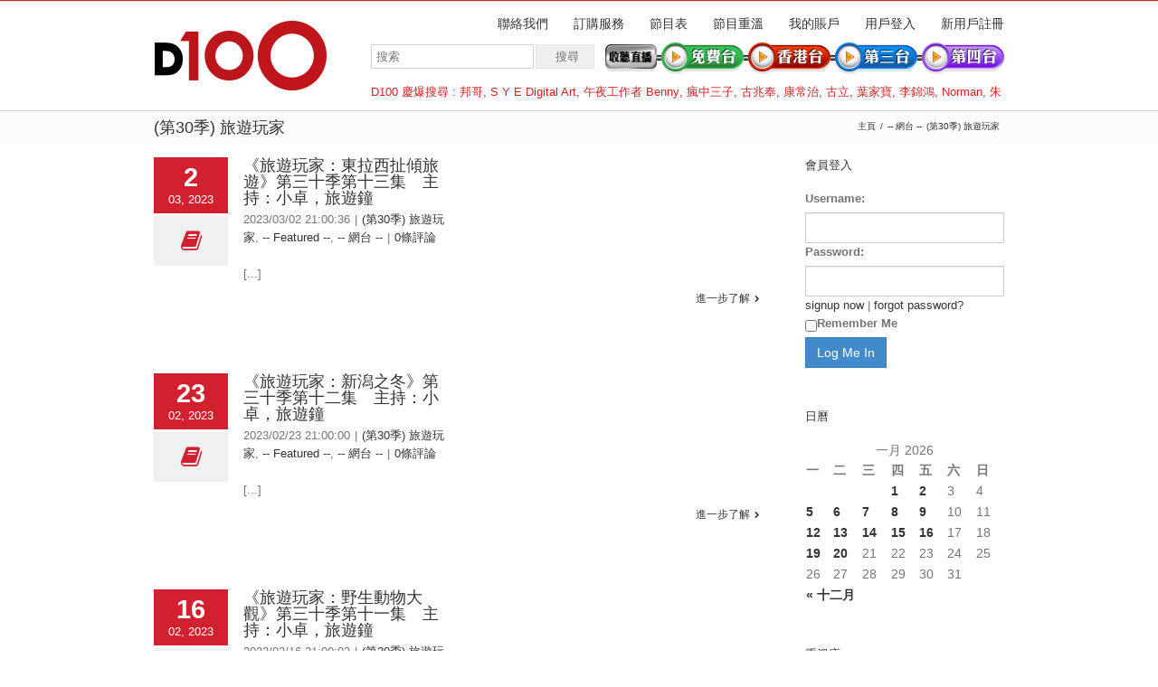

--- FILE ---
content_type: text/html; charset=UTF-8
request_url: https://www.d100.net/category/channeln/%E6%97%85%E9%81%8A%E7%8E%A9%E5%AE%B6s30/
body_size: 37579
content:




<!DOCTYPE html>
<html xmlns="https://www.w3.org/1999/xhtml" lang="zh-TW">
<head>
	<meta http-equiv="X-UA-Compatible" content="IE=edge,chrome=1" />

	<meta http-equiv="Content-Type" content="text/html; charset=utf-8"/>
	
	<title>D100 Radio 真正屬於香港的電台   &#8211;  (第30季) 旅遊玩家</title>
	
		
	<script type="text/javascript" src="https://maps.google.com/maps/api/js?v=3.exp&amp;sensor=false&amp;language=zh"></script>	
	<!-- W3TC-include-js-head -->

	
	
	
	
	<link rel="stylesheet" href="https://www.d100.net/wp-content/themes/Avada/style.css" />

	<!--[if lte IE 8]>
	<script type="text/javascript" src="https://www.d100.net/wp-content/themes/Avada/js/respond.min.js"></script>
	<link rel="stylesheet" href="https://www.d100.net/wp-content/themes/Avada/css/ie8.css" />
	<![endif]-->

	<!--[if IE]>
	<link rel="stylesheet" href="https://www.d100.net/wp-content/themes/Avada/css/ie.css" />
	<![endif]-->

					<meta name="viewport" content="width=device-width, initial-scale=1, maximum-scale=1" />
		<link rel="stylesheet" href="https://www.d100.net/wp-content/themes/Avada/css/media.css" />
				<style type="text/css">
		@media only screen and (min-device-width: 768px) and (max-device-width: 1024px) and (orientation: portrait){
			#wrapper .ei-slider{width:100% !important;}
			body #header.sticky-header,body #header.sticky-header.sticky{display:none !important;}
		}
		@media only screen and (min-device-width: 768px) and (max-device-width: 1024px) and (orientation: landscape){
			#wrapper .ei-slider{width:100% !important;}
			body #header.sticky-header,body #header.sticky-header.sticky{display:none !important;}
		}
		</style>
			
		<link rel="shortcut icon" href="https://www.d100.net/wp-content/uploads/appleiphone16x16.png" type="image/x-icon" />
	
		<!-- For iPhone -->
	<link rel="apple-touch-icon-precomposed" href="https://www.d100.net/wp-content/uploads/appleiphone57x57.png">
	
		<!-- For iPhone 4 Retina display -->
	<link rel="apple-touch-icon-precomposed" sizes="114x114" href="https://www.d100.net/wp-content/uploads/appleiphone114x114.png">
	
		<!-- For iPad -->
	<link rel="apple-touch-icon-precomposed" sizes="72x72" href="https://www.d100.net/wp-content/uploads/appleiphone72x72.png">
	
		<!-- For iPad Retina display -->
	<link rel="apple-touch-icon-precomposed" sizes="144x144" href="https://www.d100.net/wp-content/uploads/appleiphone144x144.png">
	
	<link rel="alternate" type="application/rss+xml" title="訂閱 D100 Radio 真正屬於香港的電台 &raquo;" href="https://www.d100.net/feed/" />
<link rel="alternate" type="application/rss+xml" title="訂閱 D100 Radio 真正屬於香港的電台 &raquo; 迴響" href="https://www.d100.net/comments/feed/" />
<link rel="alternate" type="application/rss+xml" title="訂閱 D100 Radio 真正屬於香港的電台 &raquo; (第30季) 旅遊玩家 分類" href="https://www.d100.net/category/channeln/%e6%97%85%e9%81%8a%e7%8e%a9%e5%ae%b6s30/feed/" />
<link rel='stylesheet' id='wooslider-flexslider-css'  href='https://www.d100.net/wp-content/themes/Avada/framework/plugins/tf-flexslider/assets/css/flexslider.css?ver=1.0.1' type='text/css' media='all' />
<link rel='stylesheet' id='wooslider-common-css'  href='https://www.d100.net/wp-content/themes/Avada/framework/plugins/tf-flexslider/assets/css/style.css?ver=1.0.1' type='text/css' media='all' />
<script type='text/javascript' src='https://www.d100.net/wp-includes/js/jquery/jquery.js?ver=1.10.2'></script>
<script type='text/javascript' src='https://www.d100.net/wp-includes/js/jquery/jquery-migrate.min.js?ver=1.2.1'></script>
<link rel="EditURI" type="application/rsd+xml" title="RSD" href="https://www.d100.net/xmlrpc.php?rsd" />
<link rel="wlwmanifest" type="application/wlwmanifest+xml" href="https://www.d100.net/wp-includes/wlwmanifest.xml" /> 


<!--Plugin Admin Bar Removal 2013.0624.0361 Active - Tag 74be16979710d4c4e7c6647856088456-->

<!--Site Optimized to Speedup Control Panel Minimize Memory Consumption with Disabled ToolBar-->


<!-- Google Universal Analytics for WordPress v2.4.3 -->

<script>

	(function(i,s,o,g,r,a,m){i['GoogleAnalyticsObject']=r;i[r]=i[r]||function(){
	(i[r].q=i[r].q||[]).push(arguments)},i[r].l=1*new Date();a=s.createElement(o),
	m=s.getElementsByTagName(o)[0];a.async=1;a.src=g;m.parentNode.insertBefore(a,m)
	})(window,document,'script','//www.google-analytics.com/analytics.js','ga');

	ga('create', 'UA-37032059-1', 'auto');




	ga('set', 'forceSSL', true);
	ga('send', 'pageview');

</script>
<!-- Google Universal Analytics for WordPress v2.4.3 - https://wordpress.org/plugins/google-universal-analytics -->


	<!--[if lte IE 8]>
	<script type="text/javascript">
	jQuery(document).ready(function() {
	var imgs, i, w;
	var imgs = document.getElementsByTagName( 'img' );
	for( i = 0; i < imgs.length; i++ ) {
	    w = imgs[i].getAttribute( 'width' );
	    imgs[i].removeAttribute( 'width' );
	    imgs[i].removeAttribute( 'height' );
	}
	});
	</script>
	<![endif]-->
	<script type="text/javascript">
	/*@cc_on
	  @if (@_jscript_version == 10)
	    document.write(' <link type= "text/css" rel="stylesheet" href="https://www.d100.net/wp-content/themes/Avada/css/ie10.css" />');
	  @end
	@*/
	function insertParam(url, parameterName, parameterValue, atStart){
	    replaceDuplicates = true;
	    if(url.indexOf('#') > 0){
	        var cl = url.indexOf('#');
	        urlhash = url.substring(url.indexOf('#'),url.length);
	    } else {
	        urlhash = '';
	        cl = url.length;
	    }
	    sourceUrl = url.substring(0,cl);

	    var urlParts = sourceUrl.split("?");
	    var newQueryString = "";

	    if (urlParts.length > 1)
	    {
	        var parameters = urlParts[1].split("&");
	        for (var i=0; (i < parameters.length); i++)
	        {
	            var parameterParts = parameters[i].split("=");
	            if (!(replaceDuplicates && parameterParts[0] == parameterName))
	            {
	                if (newQueryString == "")
	                    newQueryString = "?";
	                else
	                    newQueryString += "&";
	                newQueryString += parameterParts[0] + "=" + (parameterParts[1]?parameterParts[1]:'');
	            }
	        }
	    }
	    if (newQueryString == "")
	        newQueryString = "?";

	    if(atStart){
	        newQueryString = '?'+ parameterName + "=" + parameterValue + (newQueryString.length>1?'&'+newQueryString.substring(1):'');
	    } else {
	        if (newQueryString !== "" && newQueryString != '?')
	            newQueryString += "&";
	        newQueryString += parameterName + "=" + (parameterValue?parameterValue:'');
	    }
	    return urlParts[0] + newQueryString + urlhash;
	};

	function ytVidId(url) {
	  var p = /^(?:https?:\/\/)?(?:www\.)?(?:youtu\.be\/|youtube\.com\/(?:embed\/|v\/|watch\?v=|watch\?.+&v=))((\w|-){11})(?:\S+)?$/;
	  return (url.match(p)) ? RegExp.$1 : false;
	  //return (url.match(p)) ? true : false;
	}

			var tag = document.createElement('script');
		tag.src = "https://www.youtube.com/iframe_api";
		var firstScriptTag = document.getElementsByTagName('script')[0];
		firstScriptTag.parentNode.insertBefore(tag, firstScriptTag);

		function getFrameID(id){
		    var elem = document.getElementById(id);
		    if (elem) {
		        if(/^iframe$/i.test(elem.tagName)) return id; //Frame, OK
		        // else: Look for frame
		        var elems = elem.getElementsByTagName("iframe");
		        if (!elems.length) return null; //No iframe found, FAILURE
		        for (var i=0; i<elems.length; i++) {
		           if (/^https?:\/\/(?:www\.)?youtube(?:-nocookie)?\.com(\/|$)/i.test(elems[i].src)) break;
		        }
		        elem = elems[i]; //The only, or the best iFrame
		        if (elem.id) return elem.id; //Existing ID, return it
		        // else: Create a new ID
		        do { //Keep postfixing `-frame` until the ID is unique
		            id += "-frame";
		        } while (document.getElementById(id));
		        elem.id = id;
		        return id;
		    }
		    // If no element, return null.
		    return null;
		}

		// Define YT_ready function.
		var YT_ready = (function() {
		    var onReady_funcs = [], api_isReady = false;
		    /* @param func function     Function to execute on ready
		     * @param func Boolean      If true, all qeued functions are executed
		     * @param b_before Boolean  If true, the func will added to the first
		                                 position in the queue*/
		    return function(func, b_before) {
		        if (func === true) {
		            api_isReady = true;
		            while (onReady_funcs.length) {
		                // Removes the first func from the array, and execute func
		                onReady_funcs.shift()();
		            }
		        } else if (typeof func == "function") {
		            if (api_isReady) func();
		            else onReady_funcs[b_before?"unshift":"push"](func); 
		        }
		    }
		})();
		// This function will be called when the API is fully loaded
		function onYouTubePlayerAPIReady() {YT_ready(true)}
		
	jQuery(document).ready(function() {
		jQuery('.portfolio-wrapper').hide();
	});
	jQuery(window).load(function() {
		if(jQuery('#sidebar').is(':visible')) {
			jQuery('.post-content div.portfolio').each(function() {
				var columns = jQuery(this).data('columns');
				jQuery(this).addClass('portfolio-'+columns+'-sidebar');
			});
		}
		jQuery('.full-video, .video-shortcode, .wooslider .slide-content').fitVids();

		if(jQuery().isotope) {
			  // modified Isotope methods for gutters in masonry
			  jQuery.Isotope.prototype._getMasonryGutterColumns = function() {
			    var gutter = this.options.masonry && this.options.masonry.gutterWidth || 0;
			        containerWidth = this.element.width();
			  
			    this.masonry.columnWidth = this.options.masonry && this.options.masonry.columnWidth ||
			                  // or use the size of the first item
			                  this.$filteredAtoms.outerWidth(true) ||
			                  // if there's no items, use size of container
			                  containerWidth;

			    this.masonry.columnWidth += gutter;

			    this.masonry.cols = Math.floor( ( containerWidth + gutter ) / this.masonry.columnWidth );
			    this.masonry.cols = Math.max( this.masonry.cols, 1 );
			  };

			  jQuery.Isotope.prototype._masonryReset = function() {
			    // layout-specific props
			    this.masonry = {};
			    // FIXME shouldn't have to call this again
			    this._getMasonryGutterColumns();
			    var i = this.masonry.cols;
			    this.masonry.colYs = [];
			    while (i--) {
			      this.masonry.colYs.push( 0 );
			    }
			  };

			  jQuery.Isotope.prototype._masonryResizeChanged = function() {
			    var prevSegments = this.masonry.cols;
			    // update cols/rows
			    this._getMasonryGutterColumns();
			    // return if updated cols/rows is not equal to previous
			    return ( this.masonry.cols !== prevSegments );
			  };

			imagesLoaded(jQuery('.portfolio-one .portfolio-wrapper'), function() {
				jQuery('.portfolio-wrapper').fadeIn();
				jQuery('.portfolio-one .portfolio-wrapper').isotope({
					// options
					itemSelector: '.portfolio-item',
					layoutMode: 'straightDown',
					transformsEnabled: false
				});
			});

			imagesLoaded(jQuery('.portfolio-two .portfolio-wrapper, .portfolio-three .portfolio-wrapper, .portfolio-four .portfolio-wrapper'),function() {
				jQuery('.portfolio-wrapper').fadeIn();
				jQuery('.portfolio-two .portfolio-wrapper, .portfolio-three .portfolio-wrapper, .portfolio-four .portfolio-wrapper').isotope({
					// options
					itemSelector: '.portfolio-item',
					layoutMode: 'fitRows',
					transformsEnabled: false
				});
			});

			var masonryContainer = jQuery('.portfolio-masonry .portfolio-wrapper');
			imagesLoaded(masonryContainer, function() {
				jQuery('.portfolio-wrapper').fadeIn();
				var gridTwo = masonryContainer.parent().hasClass('portfolio-grid-2');
				var columns;
				if(gridTwo) {
					columns = 2;
				} else {
					columns = 3;
				}
				masonryContainer.isotope({
					// options
					itemSelector: '.portfolio-item',
					layoutMode: 'masonry',
					transformsEnabled: false,
					masonry: { columnWidth: masonryContainer.width() / columns }
				});
			});
		}

		if(jQuery().flexslider) {
			var WooThumbWidth = 100;
			if(jQuery('body.woocommerce #sidebar').is(':visible')) {
				wooThumbWidth = 100;
			} else {
				wooThumbWidth = 118;
			}

			jQuery('.woocommerce .images #carousel').flexslider({
				animation: 'slide',
				controlNav: false,
				directionNav: false,
				animationLoop: true,
				slideshow: false,
				itemWidth: wooThumbWidth,
				itemMargin: 9,
				touch: false,
				useCSS: false,
				asNavFor: '.woocommerce .images #slider'
			});

			jQuery('.woocommerce .images #slider').flexslider({
				animation: 'slide',
				controlNav: false,
				animationLoop: true,
				slideshow: false,
				smoothHeight: true,
				touch: true,
				useCSS: false,
				sync: '.woocommerce .images #carousel'
			});

			var iframes = jQuery('iframe');
			var avada_ytplayer;

			jQuery.each(iframes, function(i, v) {
				var src = jQuery(this).attr('src');
				if(src) {
										if(src.indexOf('vimeo') >= 1) {
						jQuery(this).attr('id', 'player_'+(i+1));
						var new_src = insertParam(src, 'api', '1', false);
						var new_src_2 = insertParam(new_src, 'player_id', 'player_'+(i+1), false);
						
						jQuery(this).attr('src', new_src_2);
					}
															if(ytVidId(src)) {
						jQuery(this).parent().wrap('<span class="play3" />');
					}
									}
			});

						function ready(player_id) {
			    var froogaloop = $f(player_id);

			    froogaloop.addEvent('play', function(data) {
			    	jQuery('#'+player_id).parents('li').parent().parent().flexslider("pause");
			    });

			    froogaloop.addEvent('pause', function(data) {
			        jQuery('#'+player_id).parents('li').parent().parent().flexslider("play");
			    });
			}

			var vimeoPlayers = jQuery('.flexslider').find('iframe'), player;

			for (var i = 0, length = vimeoPlayers.length; i < length; i++) {
		        player = vimeoPlayers[i]; 
		        $f(player).addEvent('ready', ready);
			}

			function addEvent(element, eventName, callback) {
			    if (element.addEventListener) {
			        element.addEventListener(eventName, callback, false)
			    } else {
			        element.attachEvent(eventName, callback, false);
			    }
			}
			
			jQuery('.tfs-slider').flexslider({
				animation: "fade",
				slideshow: true,
				slideshowSpeed: 7000,
				animationSpeed: 600,
				smoothHeight: true,
				pauseOnHover: false,
				useCSS: false,
				video: true,
				start: function(slider) {
			        if(typeof(slider.slides) !== 'undefined' && slider.slides.eq(slider.currentSlide).find('iframe').length !== 0) {
			           			           jQuery(slider).find('.flex-control-nav').hide();
			           			           						YT_ready(function() {
							new YT.Player(slider.slides.eq(slider.currentSlide).find('iframe').attr('id'), {
								events: {
									'onStateChange': onPlayerStateChange(slider.slides.eq(slider.currentSlide).find('iframe').attr('id'), slider)
								}
							});
						});
									       } else {
			           			           jQuery(slider).find('.flex-control-nav').show();
			           			       }
				},
			    before: function(slider) {
			        if(slider.slides.eq(slider.currentSlide).find('iframe').length !== 0) {
			        				           $f( slider.slides.eq(slider.currentSlide).find('iframe').attr('id') ).api('pause');
			           
			           						YT_ready(function() {
							new YT.Player(slider.slides.eq(slider.currentSlide).find('iframe').attr('id'), {
								events: {
									'onStateChange': onPlayerStateChange(slider.slides.eq(slider.currentSlide).find('iframe').attr('id'), slider)
								}
							});
						});
						
			           /* ------------------  YOUTUBE FOR AUTOSLIDER ------------------ */
			           playVideoAndPauseOthers(slider);
			       }
			    },
			   	after: function(slider) {
			        if(slider.slides.eq(slider.currentSlide).find('iframe').length !== 0) {
			           			           jQuery(slider).find('.flex-control-nav').hide();
			           
			           						YT_ready(function() {
							new YT.Player(slider.slides.eq(slider.currentSlide).find('iframe').attr('id'), {
								events: {
									'onStateChange': onPlayerStateChange(slider.slides.eq(slider.currentSlide).find('iframe').attr('id'), slider)
								}
							});
						});
									       } else {
			           			           jQuery(slider).find('.flex-control-nav').show();
			           			       }
			    }
			});
			
						jQuery('.flexslider').flexslider({
				slideshow: true,
				slideshowSpeed: 7000,
				video: true,
				pauseOnHover: false,
				useCSS: false,
								start: function(slider) {
			        if (typeof(slider.slides) !== 'undefined' && slider.slides.eq(slider.currentSlide).find('iframe').length !== 0) {
			           			           jQuery(slider).find('.flex-control-nav').hide();
			           
			           						YT_ready(function() {
							new YT.Player(slider.slides.eq(slider.currentSlide).find('iframe').attr('id'), {
								events: {
									'onStateChange': onPlayerStateChange(slider.slides.eq(slider.currentSlide).find('iframe').attr('id'), slider)
								}
							});
						});
									       } else {
			           			           jQuery(slider).find('.flex-control-nav').show();
			           			       }
				},
			    before: function(slider) {
			        if (slider.slides.eq(slider.currentSlide).find('iframe').length !== 0) {
			           $f(slider.slides.eq(slider.currentSlide).find('iframe').attr('id') ).api('pause');			           						YT_ready(function() {
							new YT.Player(slider.slides.eq(slider.currentSlide).find('iframe').attr('id'), {
								events: {
									'onStateChange': onPlayerStateChange(slider.slides.eq(slider.currentSlide).find('iframe').attr('id'), slider)
								}
							});
						});
						
			           /* ------------------  YOUTUBE FOR AUTOSLIDER ------------------ */
			           playVideoAndPauseOthers(slider);
			       }
			    },
			   	after: function(slider) {
			        if (slider.slides.eq(slider.currentSlide).find('iframe').length !== 0) {
			           			           jQuery(slider).find('.flex-control-nav').hide();
			           			           						YT_ready(function() {
							new YT.Player(slider.slides.eq(slider.currentSlide).find('iframe').attr('id'), {
								events: {
									'onStateChange': onPlayerStateChange(slider.slides.eq(slider.currentSlide).find('iframe').attr('id'), slider)
								}
							});
						});
									       } else {
			           			           jQuery(slider).find('.flex-control-nav').show();
			           			       }
			    }
			});

			function playVideoAndPauseOthers(slider) {
				jQuery(slider).find('iframe').each(function(i) {
					var func = 'stopVideo';
					this.contentWindow.postMessage('{"event":"command","func":"' + func + '","args":""}', '*');
				});
			}

			/* ------------------ PREV & NEXT BUTTON FOR FLEXSLIDER (YOUTUBE) ------------------ */
			jQuery('.flex-next, .flex-prev').click(function() {
				playVideoAndPauseOthers(jQuery(this).parents('.flexslider, .tfs-slider'));
			});

			function onPlayerStateChange(frame, slider) {
				return function(event) {
			        if(event.data == YT.PlayerState.PLAYING) {
			            jQuery(slider).flexslider("pause");
			        }
			        if(event.data == YT.PlayerState.PAUSED) {
			        	jQuery(slider).flexslider("play");
			        }
		    	}
			}
		}

		if(jQuery().isotope) {
			var gridwidth = (jQuery('.grid-layout').width() / 2) - 22;
			jQuery('.grid-layout .post').css('width', gridwidth);
			jQuery('.grid-layout').isotope({
				layoutMode: 'masonry',
				itemSelector: '.post',
				masonry: {
					columnWidth: gridwidth,
					gutterWidth: 40
				},
			});

			var gridwidth = (jQuery('.grid-full-layout').width() / 3) - 30;
			jQuery('.grid-full-layout .post').css('width', gridwidth);
			jQuery('.grid-full-layout').isotope({
				layoutMode: 'masonry',
				itemSelector: '.post',
				masonry: {
					columnWidth: gridwidth,
					gutterWidth: 40
				},
			});
		}

		jQuery('.rev_slider_wrapper').each(function() {
			if(jQuery(this).length >=1 && jQuery(this).find('.tp-bannershadow').length == 0) {
				jQuery('<div class="shadow-left">').appendTo(this);
				jQuery('<div class="shadow-right">').appendTo(this);

				jQuery(this).addClass('avada-skin-rev');
			}
		});

		jQuery('.tparrows').each(function() {
			if(jQuery(this).css('visibility') == 'hidden') {
				jQuery(this).remove();
			}
		});
	});
	jQuery(document).ready(function() {
		function onAfter(curr, next, opts, fwd) {
		  var $ht = jQuery(this).height();

		  //set the container's height to that of the current slide
		  jQuery(this).parent().css('height', $ht);
		}
		if(jQuery().cycle) {
		    jQuery('.reviews').cycle({
				fx: 'fade',
				after: onAfter,
								timeout: 4000							});
		}
	});
	jQuery(window).load(function($) {
		jQuery('.header-social .menu > li').height(jQuery('.header-social').height());
		jQuery('.header-social .menu > li').css('line-height', jQuery('.header-social').height()+'px');

		if(jQuery().prettyPhoto) {
			var ppArgs = {
								animation_speed: 'fast',
								overlay_gallery: true,
				autoplay_slideshow: false,
								slideshow: 5000,
												opacity: 0.8,
								show_title: true,
				show_desc: true,
							};

			jQuery("a[rel^='prettyPhoto']").prettyPhoto(ppArgs);

			
			jQuery('.lightbox-enabled a').has('img').prettyPhoto(ppArgs);

			var mediaQuery = 'desk';

			if (Modernizr.mq('only screen and (max-width: 600px)') || Modernizr.mq('only screen and (max-height: 520px)')) {

				mediaQuery = 'mobile';
				jQuery("a[rel^='prettyPhoto']").unbind('click');
								jQuery('.lightbox-enabled a').has('img').unbind('click');
			} 

			// Disables prettyPhoto if screen small
			jQuery(window).on('resize', function() {
				if ((Modernizr.mq('only screen and (max-width: 600px)') || Modernizr.mq('only screen and (max-height: 520px)')) && mediaQuery == 'desk') {
					jQuery("a[rel^='prettyPhoto']").unbind('click.prettyphoto');
										jQuery('.lightbox-enabled a').has('img').unbind('click.prettyphoto');
					mediaQuery = 'mobile';
				} else if (!Modernizr.mq('only screen and (max-width: 600px)') && !Modernizr.mq('only screen and (max-height: 520px)') && mediaQuery == 'mobile') {
					jQuery("a[rel^='prettyPhoto']").prettyPhoto(ppArgs);
										jQuery('.lightbox-enabled a').has('img').prettyPhoto(ppArgs);
					mediaQuery = 'desk';
				}
			});
		}
				jQuery('.side-nav li').hoverIntent({
		over: function() {
			if(jQuery(this).find('> .children').length >= 1) {
				jQuery(this).find('> .children').stop(true, true).slideDown('slow');
			}
		},
		out: function() {
			if(jQuery(this).find('.current_page_item').length == 0 && jQuery(this).hasClass('current_page_item') == false) {
				jQuery(this).find('.children').stop(true, true).slideUp('slow');
			}
		},
		timeout: 500
		});
		
		if(jQuery().eislideshow) {
	        jQuery('#ei-slider').eislideshow({
	        		        	animation: 'sides',
	        		        	autoplay: true,
	        		        	slideshow_interval: 3000,
	        		        		        	speed: 800,
	        		        		        	thumbMaxWidth: 150	        		        });
    	}

        var retina = window.devicePixelRatio > 1 ? true : false;

        
        /* wpml flag in center */
		var wpml_flag = jQuery('ul#nav > li > a > .iclflag');
		var wpml_h = wpml_flag.height();
		wpml_flag.css('margin-top', +wpml_h / - 2 + "px");

		var wpml_flag = jQuery('.top-menu > ul > li > a > .iclflag');
		var wpml_h = wpml_flag.height();
		wpml_flag.css('margin-top', +wpml_h / - 2 + "px");

				
		jQuery('#posts-container-infinite').infinitescroll({
		    navSelector  : "div.pagination",
		                   // selector for the paged navigation (it will be hidden)
		    nextSelector : "a.pagination-next",
		                   // selector for the NEXT link (to page 2)
		    itemSelector : "div.post",
		                   // selector for all items you'll retrieve
		    errorCallback: function() {
		    	jQuery('#posts-container').isotope('reLayout');
		    }
		}, function(posts) {
			if(jQuery().isotope) {
				//jQuery(posts).css('top', 'auto').css('left', 'auto');

				jQuery(posts).hide();
				imagesLoaded(posts, function() {
					jQuery(posts).fadeIn();
					jQuery('#posts-container-infinite').isotope('appended', jQuery(posts));
					jQuery('#posts-container-infinite').isotope('reLayout');
				});

				var gridwidth = (jQuery('.grid-layout').width() / 2) - 22;
				jQuery('.grid-layout .post').css('width', gridwidth);

				var gridwidth = (jQuery('.grid-full-layout').width() / 3) - 30;
				jQuery('.grid-full-layout .post').css('width', gridwidth);

				jQuery('#posts-container-infinite').isotope('reLayout');
			}

			jQuery('.flexslider').flexslider({
				slideshow: true,
				slideshowSpeed: 7000,
				video: true,
				pauseOnHover: false,
				useCSS: false,
				start: function(slider) {
			        if (typeof(slider.slides) !== 'undefined' && slider.slides.eq(slider.currentSlide).find('iframe').length !== 0) {
			           			           jQuery(slider).find('.flex-control-nav').hide();
			           
			           						YT_ready(function() {
							new YT.Player(slider.slides.eq(slider.currentSlide).find('iframe').attr('id'), {
								events: {
									'onStateChange': onPlayerStateChange(slider.slides.eq(slider.currentSlide).find('iframe').attr('id'), slider)
								}
							});
						});
									       } else {
			           			           jQuery(slider).find('.flex-control-nav').show();
			           			       }
				},
			    before: function(slider) {
			        if (slider.slides.eq(slider.currentSlide).find('iframe').length !== 0) {
			           $f(slider.slides.eq(slider.currentSlide).find('iframe').attr('id') ).api('pause');
			           						YT_ready(function() {
							new YT.Player(slider.slides.eq(slider.currentSlide).find('iframe').attr('id'), {
								events: {
									'onStateChange': onPlayerStateChange(slider.slides.eq(slider.currentSlide).find('iframe').attr('id'), slider)
								}
							});
						});
						
			           /* ------------------  YOUTUBE FOR AUTOSLIDER ------------------ */
			           playVideoAndPauseOthers(slider);
			       }
			    },
			   	after: function(slider) {
			        if (slider.slides.eq(slider.currentSlide).find('iframe').length !== 0) {
			           			           jQuery(slider).find('.flex-control-nav').hide();
			           
			           						YT_ready(function() {
							new YT.Player(slider.slides.eq(slider.currentSlide).find('iframe').attr('id'), {
								events: {
									'onStateChange': onPlayerStateChange(slider.slides.eq(slider.currentSlide).find('iframe').attr('id'), slider)
								}
							});
						});
									       } else {
			           			           jQuery(slider).find('.flex-control-nav').show();
			           			       }
			    }
			});
			if(jQuery().prettyPhoto) { jQuery("a[rel^='prettyPhoto']").prettyPhoto(ppArgs); }
			jQuery(posts).each(function() {
				jQuery(this).find('.full-video, .video-shortcode, .wooslider .slide-content').fitVids();
			});

			if(jQuery().isotope) {
				jQuery('#posts-container-infinite').isotope('reLayout');
			}
		});

			});
	</script>

	<style type="text/css">
		a:hover{
		color:#d2202f;
	}
	#nav ul .current_page_item a, #nav ul .current-menu-item a, #nav ul > .current-menu-parent a,
	.footer-area ul li a:hover,
	.portfolio-tabs li.active a, .faq-tabs li.active a,
	.project-content .project-info .project-info-box a:hover,
	.about-author .title a,
	span.dropcap,.footer-area a:hover,.copyright a:hover,
	#sidebar .widget_categories li a:hover,
	#main .post h2 a:hover,
	#sidebar .widget li a:hover,
	#nav ul a:hover,
	.date-and-formats .format-box i,
	h5.toggle:hover a,
	.tooltip-shortcode,.content-box-percentage,
	.more a:hover:after,.read-more:hover:after,.pagination-prev:hover:before,.pagination-next:hover:after,
	.single-navigation a[rel=prev]:hover:before,.single-navigation a[rel=next]:hover:after,
	#sidebar .widget_nav_menu li a:hover:before,#sidebar .widget_categories li a:hover:before,
	#sidebar .widget .recentcomments:hover:before,#sidebar .widget_recent_entries li a:hover:before,
	#sidebar .widget_archive li a:hover:before,#sidebar .widget_pages li a:hover:before,
	#sidebar .widget_links li a:hover:before,.side-nav .arrow:hover:after,.woocommerce-tabs .tabs a:hover .arrow:after,
	.star-rating:before,.star-rating span:before,.price ins .amount,
	.price > .amount,.woocommerce-pagination .prev:hover:before,.woocommerce-pagination .next:hover:after,
	.woocommerce-tabs .tabs li.active a,.woocommerce-tabs .tabs li.active a .arrow:after,
	#wrapper .cart-checkout a:hover,#wrapper .cart-checkout a:hover:before,
	.widget_shopping_cart_content .total .amount,.widget_layered_nav li a:hover:before,
	.widget_product_categories li a:hover:before,#header .my-account-link-active:after,.woocommerce-side-nav li.active a,.woocommerce-side-nav li.active a:after,.my_account_orders .order-number a,.shop_table .product-subtotal .amount,
	.cart_totals .total .amount,form.checkout .shop_table tfoot .total .amount,#final-order-details .mini-order-details tr:last-child .amount,.rtl .more a:hover:before,.rtl .read-more:hover:before,#header .my-cart-link-active:after,#wrapper #sidebar .current_page_item > a,#wrapper #sidebar .current-menu-item a,#wrapper #sidebar .current_page_item a:before,#wrapper #sidebar .current-menu-item a:before,#wrapper .footer-area .current_page_item a,#wrapper .footer-area .current-menu-item a,#wrapper .footer-area .current_page_item a:before,#wrapper .footer-area .current-menu-item a:before,.side-nav ul > li.current_page_item > a,.side-nav li.current_page_ancestor > a{
		color:#d2202f !important;
	}
	#nav ul .current_page_item a, #nav ul .current-menu-item a, #nav ul > .current-menu-parent a,
	#nav ul ul,#nav li.current-menu-ancestor a,
	.reading-box,
	.portfolio-tabs li.active a, .faq-tabs li.active a,
	.tab-holder .tabs li.active a,
	.post-content blockquote,
	.progress-bar-content,
	.pagination .current,
	.pagination a.inactive:hover,
	#nav ul a:hover,.woocommerce-pagination .current,
	.tagcloud a:hover,#header .my-account-link:hover:after,body #header .my-account-link-active:after{
		border-color:#d2202f !important;
	}
	.side-nav li.current_page_item a{
		border-right-color:#d2202f !important;	
	}
	.rtl .side-nav li.current_page_item a{
		border-left-color:#d2202f !important;	
	}
	.header-v2 .header-social, .header-v3 .header-social, .header-v4 .header-social,.header-v5 .header-social,.header-v2{
		border-top-color:#d2202f !important;	
	}
	h5.toggle.active span.arrow,
	.post-content ul.circle-yes li:before,
	.progress-bar-content,
	.pagination .current,
	.header-v3 .header-social,.header-v4 .header-social,.header-v5 .header-social,
	.date-and-formats .date-box,.table-2 table thead,
	.onsale,.woocommerce-pagination .current,
	.woocommerce .social-share li a:hover i,
	.price_slider_wrapper .ui-slider .ui-slider-range,
	.tagcloud a:hover,.cart-loading,
	ul.arrow li:before{
		background-color:#d2202f !important;
	}
	
			#header,#small-nav,#header .login-box,#header .cart-contents,#small-nav .login-box,#small-nav .cart-contents{
		background-color:#ffffff !important;
	}
	body #header.sticky-header{background:rgba(255, 255, 255, 0.95) !important;}
	#nav ul a{
		border-color:#ffffff !important;	
	}
	
		#main,#wrapper{
		background-color:#ffffff !important;
	}
	
		.footer-area{
		background-color:#363839 !important;
	}
	
		.footer-area{
		border-color:#d2202f !important;
	}
	
		#footer{
		background-color:#282a2b !important;
	}
	
		#footer{
		border-color:#4b4c4d !important;
	}
	
		.sep-boxed-pricing ul li.title-row{
		background-color:#c46262 !important;
		border-color:#c46262 !important;
	}
	.pricing-row .exact_price, .pricing-row sup{
		color:#c46262 !important;
	}
				.image .image-extras{
		background-image: linear-gradient(top, rgba(232,144,144,1) 0%, rgba(214,90,90,1) 100%);
		background-image: -o-linear-gradient(top, rgba(232,144,144,1) 0%, rgba(214,90,90,1) 100%);
		background-image: -moz-linear-gradient(top, rgba(232,144,144,1) 0%, rgba(214,90,90,1) 100%);
		background-image: -webkit-linear-gradient(top, rgba(232,144,144,1) 0%, rgba(214,90,90,1) 100%);
		background-image: -ms-linear-gradient(top, rgba(232,144,144,1) 0%, rgba(214,90,90,1) 100%);

		background-image: -webkit-gradient(
			linear,
			left top,
			left bottom,
			color-stop(0, rgba(232,144,144,1)),
			color-stop(1, rgba(214,90,90,1))
		);

		filter: progid:DXImageTransform.Microsoft.gradient(startColorstr='#e89090', endColorstr='#d65a5a');
	}
	.no-cssgradients .image .image-extras{
		background:#e89090;
	}
			#main .portfolio-one .button,
	#main .comment-submit,
	#reviews input#submit,
	.button.default,
	.price_slider_amount button,
	.gform_wrapper .gform_button{
		color: #781010 !important;
		background-image: linear-gradient(top, #e89090 0%, #d65a5a 100%);
		background-image: -o-linear-gradient(top, #e89090 0%, #d65a5a 100%);
		background-image: -moz-linear-gradient(top, #e89090 0%, #d65a5a 100%);
		background-image: -webkit-linear-gradient(top, #e89090 0%, #d65a5a 100%);
		background-image: -ms-linear-gradient(top, #e89090 0%, #d65a5a 100%);

		background-image: -webkit-gradient(
			linear,
			left top,
			left bottom,
			color-stop(0, #e89090),
			color-stop(1, #d65a5a)
		);
		border:1px solid #d65a5a;

		filter: progid:DXImageTransform.Microsoft.gradient(startColorstr='#e89090', endColorstr='#d65a5a');
	}
	.no-cssgradients #main .portfolio-one .button,
	.no-cssgradients #main .comment-submit,
	.no-cssgradients #reviews input#submit,
	.no-cssgradients .button.default,
	.no-cssgradients .price_slider_amount button,
	.no-cssgradients .gform_wrapper .gform_button{
		background:#e89090;
	}
	#main .portfolio-one .button:hover,
	#main .comment-submit:hover,
	#reviews input#submit:hover,
	.button.default:hover,
	.price_slider_amount button:hover,
	.gform_wrapper .gform_button:hover{
		color: #781010 !important;
		background-image: linear-gradient(top, #d65a5a 0%, #e89090 100%);
		background-image: -o-linear-gradient(top, #d65a5a 0%, #e89090 100%);
		background-image: -moz-linear-gradient(top, #d65a5a 0%, #e89090 100%);
		background-image: -webkit-linear-gradient(top, #d65a5a 0%, #e89090 100%);
		background-image: -ms-linear-gradient(top, #d65a5a 0%, #e89090 100%);

		background-image: -webkit-gradient(
			linear,
			left top,
			left bottom,
			color-stop(0, #d65a5a),
			color-stop(1, #e89090)
		);
		border:1px solid #d65a5a;

		filter: progid:DXImageTransform.Microsoft.gradient(startColorstr='#d65a5a', endColorstr='#e89090');
	}
	.no-cssgradients #main .portfolio-one .button:hover,
	.no-cssgradients #main .comment-submit:hover,
	.no-cssgradients #reviews input#submit:hover,
	.no-cssgradients .button.default,
	.no-cssgradients .price_slider_amount button:hover,
	.no-cssgradients .gform_wrapper .gform_button{
		background:#d65a5a;
	}
	
	
	
		.page-title-container{
		background-color:#fcfcfc;
	}
	
		.page-title-container{border-color:#d2d3d4 !important;}
	
	#header{
			}

	#header{
					}

	#main{
			}

	#main{
					}

	.footer-area{
			}

	.page-title-container{
			}

	.page-title-container{
						-webkit-background-size: auto;
		-moz-background-size: auto;
		-o-background-size: auto;
		background-size: auto;
			}

		.fontawesome-icon.circle-yes{
		background-color:#333333 !important;
	}
	
		.fontawesome-icon.circle-yes{
		border-color:#333333 !important;
	}
	
		.fontawesome-icon{
		color:#ffffff !important;
	}
	
		.title-sep,.product .product-border{
		border-color:#e0dede !important;
	}
	
		.review blockquote q,.post-content blockquote,form.checkout .payment_methods .payment_box{
		background-color:#f6f6f6 !important;
	}
	.review blockquote div:after{
		border-top-color:#f6f6f6 !important;
	}
	
		.review blockquote q,.post-content blockquote{
		color:#747474 !important;
	}
	
	
	
	body,#nav ul li ul li a,
	.more,
	.avada-container h3,
	.meta .date,
	.review blockquote q,
	.review blockquote div strong,
	.image .image-extras .image-extras-content h4,
	.project-content .project-info h4,
	.post-content blockquote,
	.button.large,
	.button.small,
	.ei-title h3,.cart-contents,
	.gform_wrapper .gform_button,
	.woocommerce-success-message .button{
		font-family:Arial, Helvetica, sans-serif !important;
	}
	.avada-container h3,
	.review blockquote div strong,
	.footer-area  h3,
	.button.large,
	.button.small,
	.gform_wrapper .gform_button{
		font-weight:bold;
	}
	.meta .date,
	.review blockquote q,
	.post-content blockquote{
		font-style:italic;
	}

	
	#nav,
	.side-nav li a{
		font-family:Arial, Helvetica, sans-serif !important;
	}
	
	
	#main .reading-box h2,
	#main h2,
	.page-title h1,
	.image .image-extras .image-extras-content h3,
	#main .post h2,
	#sidebar .widget h3,
	.tab-holder .tabs li a,
	.share-box h4,
	.project-content h3,
	h5.toggle a,
	.full-boxed-pricing ul li.title-row,
	.full-boxed-pricing ul li.pricing-row,
	.sep-boxed-pricing ul li.title-row,
	.sep-boxed-pricing ul li.pricing-row,
	.person-author-wrapper,
	.post-content h1, .post-content h2, .post-content h3, .post-content h4, .post-content h5, .post-content h6,
	.ei-title h2, #header .tagline,
	table th,.project-content .project-info h4,
	.woocommerce-success-message .msg,.product-title{
		font-family:Arial, Helvetica, sans-serif !important;
	}
	
	
	.footer-area  h3{
		font-family:Arial, Helvetica, sans-serif !important;
	}

		body,#sidebar .slide-excerpt h2, .footer-area .slide-excerpt h2{
		font-size:13px;
				line-height:20px;
	}
	.project-content .project-info h4,.gform_wrapper label,.gform_wrapper .gfield_description{
		font-size:13px !important;
				line-height:20px !important;
	}
	
		body,#sidebar .slide-excerpt h2, .footer-area .slide-excerpt h2{
		line-height:20px !important;
	}
	.project-content .project-info h4{
		line-height:20px !important;
	}
	
		#nav{font-size:14px !important;}
	
		.header-social *{font-size:12px !important;}
	
		.page-title ul li,page-title ul li a{font-size:10px !important;}
	
		.side-nav li a{font-size:14px !important;}
	
		#sidebar .widget h3{font-size:13px !important;}
	
		.footer-area h3{font-size:13px !important;}
	
		.copyright{font-size:12px !important;}
	
		#header .avada-row, #main .avada-row, .footer-area .avada-row, #footer .avada-row{ max-width:940px; }
	
		.post-content h1{
		font-size:18px !important;
				line-height:27px !important;
	}
	
		.post-content h1{
		line-height:18px !important;
	}
	
		.post-content h2,.title h2,#main .post-content .title h2,.page-title h1,#main .post h2 a{
		font-size:18px !important;
				line-height:27px !important;
	}
	
		.post-content h2,.title h2,#main .post-content .title h2,.page-title h1,#main .post h2 a{
		line-height:18px !important;
	}
	
		.post-content h3,.project-content h3,#header .tagline,.product-title{
		font-size:18px !important;
				line-height:27px !important;
	}
	
		.post-content h3,.project-content h3,#header .tagline,.product-title{
		line-height:18px !important;
	}
	
		.post-content h4{
		font-size:13px !important;
				line-height:20px !important;
	}
	h5.toggle a,.tab-holder .tabs li a,.share-box h4,.person-author-wrapper{
		font-size:13px !important;
	}
	
		.post-content h4{
		line-height:18px !important;
	}
	
		.post-content h5{
		font-size:12px !important;
				line-height:18px !important;
	}
	
		.post-content h5{
		line-height:18px !important;
	}
	
		.post-content h6{
		font-size:11px !important;
				line-height:17px !important;
	}
	
		.post-content h6{
		line-height:18px !important;
	}
	
		.ei-title h2{
		font-size:42px !important;
				line-height:63px !important;
	}
	
		.ei-title h3{
		font-size:20px !important;
				line-height:30px !important;
	}
	
		body,.post .post-content,.post-content blockquote,.tab-holder .news-list li .post-holder .meta,#sidebar #jtwt,.meta,.review blockquote div,.search input,.project-content .project-info h4,.title-row,.simple-products-slider .price .amount,.quantity .qty,.quantity .minus,.quantity .plus{color:#747474 !important;}
	
		.post-content h1,.title h1,.woocommerce-success-message .msg{
		color:#333333 !important;
	}
	
		.post-content h2,.title h2,.woocommerce-tabs h2{
		color:#333333 !important;
	}
	
		.post-content h3,#sidebar .widget h3,.project-content h3,.title h3,#header .tagline,.person-author-wrapper span,.product-title{
		color:#333333 !important;
	}
	
		.post-content h4,.project-content .project-info h4,.share-box h4,.title h4,.tab-holder .tabs li a{
		color:#333333 !important;
	}
	
		.post-content h5,h5.toggle a,.title h5{
		color:#333333 !important;
	}
	
		.post-content h6,.title h6{
		color:#333333 !important;
	}
	
		.page-title h1{
		color:#333333 !important;
	}
	
	
		body a{color:#333333;}
	.project-content .project-info .project-info-box a,#sidebar .widget li a, #sidebar .widget .recentcomments, #sidebar .widget_categories li, #main .post h2 a,
	.shop_attributes tr th,.image-extras a,.products-slider .price .amount,.my_account_orders thead tr th,.shop_table thead tr th,.cart_totals table th,form.checkout .shop_table tfoot th,form.checkout .payment_methods label,#final-order-details .mini-order-details th,#main .product .product_title{color:#333333 !important;}
	
		.page-title ul li,.page-title ul li a{color:#333333 !important;}
	
		.footer-area h3{color:#DDDDDD !important;}
	
		.footer-area,.footer-area #jtwt,.copyright{color:#8C8989 !important;}
	
		.footer-area a,.copyright a{color:#BFBFBF !important;}
	
		#nav ul a,.side-nav li a,#header .cart-content a,#header .cart-content a:hover,#wrapper .header-social .top-menu .cart > a,#wrapper .header-social .top-menu .cart > a > .amount{color:#333333 !important;}
	#header .my-account-link:after{border-color:#333333 !important;}
	
		#nav ul li a:hover{color:#d2202f !important;border-color:#d2202f !important;}
	#nav ul ul{border-color:#d2202f !important;}
	

		#nav ul ul{background-color:#edebeb;}
	
		#wrapper #nav ul li ul li a,.side-nav li li a,.side-nav li.current_page_item li a{color:#333333 !important;}
	
		.ei-title h2{color:#333333 !important;}
	
		.ei-title h3{color:#747474 !important;}
	
		#wrapper .header-social *{color:#ffffff !important;}
	
		.sep-single{background-color:#e0dede !important;}
	.sep-double,.sep-dashed,.sep-dotted{border-color:#e0dede !important;}
	.ls-avada, .avada-skin-rev,.clients-carousel .es-carousel li img,h5.toggle a,.progress-bar,
	#small-nav,.portfolio-tabs,.faq-tabs,.single-navigation,.project-content .project-info .project-info-box,
	.post .meta-info,.grid-layout .post,.grid-layout .post .content-sep,
	.grid-layout .post .flexslider,.timeline-layout .post,.timeline-layout .post .content-sep,
	.timeline-layout .post .flexslider,h3.timeline-title,.timeline-arrow,
	.counter-box-wrapper,.table-2 table thead,.table-2 tr td,
	#sidebar .widget li a,#sidebar .widget .recentcomments,#sidebar .widget_categories li,
	.tab-holder,.commentlist .the-comment,
	.side-nav,#wrapper .side-nav li a,.rtl .side-nav,h5.toggle.active + .toggle-content,
	#wrapper .side-nav li.current_page_item li a,.tabs-vertical .tabset,
	.tabs-vertical .tabs-container .tab_content,.page-title-container,.pagination a.inactive,.woocommerce-pagination .page-numbers,.rtl .woocommerce .social-share li{border-color:#e0dede;}
	.side-nav li a,.product_list_widget li,.widget_layered_nav li,.price_slider_wrapper,.tagcloud a,#header .cart-content a,#header .cart-content a:hover,#header .login-box,#header .cart-contents,#small-nav .login-box,#small-nav .cart-contents,#small-nav .cart-content a,#small-nav .cart-content a:hover,
	#customer_login_box,.myaccount_user,.myaccount_user_container span,
	.woocommerce-side-nav li a,.woocommerce-content-box,.woocommerce-content-box h2,.my_account_orders tr,.woocommerce .address h4,.shop_table tr,.cart_totals .total,.chzn-container-single .chzn-single,.chzn-container-single .chzn-single div,.chzn-drop,form.checkout .shop_table tfoot,.input-radio,#final-order-details .mini-order-details tr:last-child,p.order-info,.cart-content a img,.panel.entry-content,.woocommerce-tabs .tabs li a,.woocommerce .social-share,.woocommerce .social-share li,.quantity,.quantity .minus, .quantity .qty,.shop_attributes tr,.woocommerce-success-message{border-color:#e0dede !important;}
	.price_slider_wrapper .ui-widget-content{background-color:#e0dede;}
	
		.quantity .minus,.quantity .plus{background-color:#dadada !important;}
	
		.quantity .minus:hover,.quantity .plus:hover{background-color:#ffffff !important;}
	
		input#s,#comment-input input,#comment-textarea textarea,.comment-form-comment textarea,.input-text,.wpcf7-form .wpcf7-text,.wpcf7-form .wpcf7-quiz,.wpcf7-form .wpcf7-number,.wpcf7-form textarea,.gform_wrapper .gfield input[type=text],.gform_wrapper .gfield textarea{background-color:#ffffff !important;}
	
		input#s,input#s,.placeholder,#comment-input input,#comment-textarea textarea,#comment-input .placeholder,#comment-textarea .placeholder,.comment-form-comment textarea,.input-text..wpcf7-form .wpcf7-text,.wpcf7-form .wpcf7-quiz,.wpcf7-form .wpcf7-number,.wpcf7-form textarea,.gform_wrapper .gfield input[type=text],.gform_wrapper .gfield textarea{color:#aaa9a9 !important;}
	input#s::webkit-input-placeholder,#comment-input input::-webkit-input-placeholder,#comment-textarea textarea::-webkit-input-placeholder,.comment-form-comment textarea::webkit-input-placeholder,.input-text::webkit-input-placeholder{color:#aaa9a9 !important;}
	input#s:moz-placeholder,#comment-input input:-moz-placeholder,#comment-textarea textarea:-moz-placeholder,.comment-form-comment textarea:-moz-placeholder,.input-text:-moz-placeholder{color:#aaa9a9 !important;}
	input#s:-ms-input-placeholder,#comment-input input:-ms-input-placeholder,#comment-textarea textarea:-moz-placeholder,.comment-form-comment textarea:-ms-input-placeholder,.input-text:-ms-input-placeholder{color:#aaa9a9 !important;}
	
		input#s,#comment-input input,#comment-textarea textarea,.comment-form-comment textarea,.input-text,.wpcf7-form .wpcf7-text,.wpcf7-form .wpcf7-quiz,.wpcf7-form .wpcf7-number,.wpcf7-form textarea,.gform_wrapper .gfield input[type=text],.gform_wrapper .gfield textarea,.gform_wrapper .gfield_select[multiple=multiple]{border-color:#d2d2d2 !important;}
	
		#wrapper #nav ul li ul li a{border-bottom:1px solid #dcdadb !important;}
	
		#wrapper #nav ul li ul li a:hover, #wrapper #nav ul li ul li.current-menu-item a,#header .cart-content a:hover,#small-nav .cart-content a:hover{background-color:#f5f4f4 !important;}
	
		#header .tagline{
		color:#747474 !important;
	}
	
		#header .tagline{
		font-size:16px !important;
		line-height:30px !important;
	}
	
		.page-title h1{
		font-size:18px !important;
		line-height:normal !important;
	}
	
		.header-social,#header{
		border-bottom-color:#e1e1e1 !important;
	}
	
		#nav ul ul{
		width:170px !important;
	}
	
		.page-title-container{
		height:37px !important;
	}
	
		#main #sidebar{
		background-color:#ffffff;
	}
	
		#main #content{
		width:71.1702128%;
	}
	
		#main #sidebar{
		width:23.4042553%;
	}
	
	
		#wrapper .header-social{
		background-color:#ce2424 !important;
	}
	
		#wrapper .header-social .menu > li{
		border-color:#ffffff !important;
	}
	
		#wrapper .header-social .menu .sub-menu,#wrapper .header-social .login-box,#wrapper .header-social .cart-contents{
		background-color:#ffffff !important;
	}
	
		#wrapper .header-social .menu .sub-menu li, #wrapper .header-social .menu .sub-menu li a,#wrapper .header-social .login-box *,#wrapper .header-social .cart-contents *{
		color:#333333 !important;
	}
	
		#wrapper .header-social .menu .sub-menu li a:hover{
		background-color:#fafafa !important;
	}
	
		#wrapper .header-social .menu .sub-menu li a:hover{
		color:#333333 !important;
	}
	
		#wrapper .header-social .menu .sub-menu,#wrapper .header-social .menu .sub-menu li,.top-menu .cart-content a,#wrapper .header-social .login-box,#wrapper .header-social .cart-contents{
		border-color:#e0dfdf !important;
	}
	
		#header .cart-checkout,.top-menu .cart,.top-menu .cart-content a:hover,.top-menu .cart-checkout{
		background-color:#fafafa !important;
	}
	
		h5.toggle span.arrow{background-color:#333333;}
	
		.progress-bar-content{background-color:#f05858 !important;border-color:#f05858 !important;}
	.content-box-percentage{color:#f05858 !important;}
	
		.progress-bar{background-color:#f6f6f6;border-color:#f6f6f6;}
	
		.more a:after,.read-more:after,#sidebar .widget_nav_menu li a:before,#sidebar .widget_categories li a:before,
	#sidebar .widget .recentcomments:before,#sidebar .widget_recent_entries li a:before,
	#sidebar .widget_archive li a:before,#sidebar .widget_pages li a:before,
	#sidebar .widget_links li a:before,.side-nav .arrow:after,.single-navigation a[rel=prev]:before,
	.single-navigation a[rel=next]:after,.pagination-prev:before,
	.pagination-next:after,.woocommerce-pagination .prev:before,.woocommerce-pagination .next:after{color:#333333 !important;}
	
		.date-and-formats .format-box{background-color:#eef0f2;}
	
		.es-nav-prev,.es-nav-next{background-color:#999999;}
	
		.es-nav-prev:hover,.es-nav-next:hover{background-color:#808080;}
	
		.content-boxes .col{background-color:transparent;}
	
		#sidebar .tab-holder,#sidebar .tab-holder .news-list li{border-color:#ebeaea !important;}
	.pyre_tabs .tabs-container{background-color:#ffffff !important;}
	body #sidebar .tab-hold .tabs li{border-right:1px solid #ffffff !important;}
	body #sidebar .tab-hold .tabs li a{background:#ebeaea !important;border-bottom:0 !important;color:#747474 !important;}
	body #sidebar .tab-hold .tabs li a:hover{background:#ffffff !important;border-bottom:0 !important;}
	body #sidebar .tab-hold .tabs li.active a{background:#ffffff !important;border-bottom:0 !important;}
	body #sidebar .tab-hold .tabs li.active a{border-top-color:#d2202f!important;}
	
		.share-box{background-color:#f6f6f6;}
	
		.grid-layout .post,.timeline-layout .post{background-color:transparent;} 
	
		.grid-layout .post .flexslider,.timeline-layout .post,.timeline-layout .post .content-sep,
	.timeline-layout .post .flexslider,h3.timeline-title,.grid-layout .post,.grid-layout .post .content-sep,.products li,.product-details-container,.product-buttons,.product-buttons-container{border-color:#f6f6f6 !important;}
	.align-left .timeline-arrow:before,.align-left .timeline-arrow:after{border-left-color:#f6f6f6 !important;}
	.align-right .timeline-arrow:before,.align-right .timeline-arrow:after{border-right-color:#f6f6f6 !important;}
	.timeline-circle,.timeline-title{background-color:#f6f6f6 !important;}
	.timeline-icon{color:#f6f6f6;}
	
	
	
	
		.main-flex .flex-control-nav{display:none !important;}
		
		@media only screen and (max-width: 940px){
		.breadcrumbs{display:none !important;}
	}
	@media only screen and (min-device-width: 768px) and (max-device-width: 1024px) and (orientation: portrait){
		.breadcrumbs{display:none !important;}
	}
	
		.image-extras{display:none !important;}
		
		#nav > li > a,#nav li.current-menu-ancestor a{height:43px;line-height:43px;}
	#nav > li > a,#nav li.current-menu-ancestor a{height:43px;line-height:43px;}

	#nav ul ul{top:46px;}

		
	
		.ei-slider{width:100% !important;}
	
		.ei-slider{height:400px !important;}
	
	
	
		.reading-box{background-color:#f6f6f6 !important;}
	
	.isotope .isotope-item {
	  -webkit-transition-property: top, left, opacity;
	     -moz-transition-property: top, left, opacity;
	      -ms-transition-property: top, left, opacity;
	       -o-transition-property: top, left, opacity;
	          transition-property: top, left, opacity;
	}

					
        .header-v5 #header .logo{float:left !important;}
    
	label.s2member-pro-paypal-form-card-type-label.disabled{
display: none;
}

div.s2member-pro-paypal-form-description-div{
新細明體, Arial, Helvetica, sans-serif !important;
}

div.s2member-pro-paypal-form-section-title{
新細明體, Arial, Helvetica, sans-serif !important;
}

.tl_timeline .tl_event h2{
line-height: 16px !important;
}

.portfolio-tabs, .faq-tabs{
border-top: none;
border-bottom: none;
margin-bottom: 0px;
}

.portfolio-full .flexslider {
width: 280px;
float: left;
margin: 0 10px 0 0;
padding: 0;
}

#wp-calendar{
width: 100%;
line-height: 1.5;
font-size: 14px;
}

.tagcloud a{
border-radius: 4px;
margin: 2px 4px;
}

#wp-calendar a{
font-weight: 800;
}

ul#nav > li:last-child{

}

.player_play_button:hover{
opacity: 0.9;
}


input.top_search_field{
	float: left;
width: 180px;
margin-top: 5px;
}

input.top_search_button{
float: left;
width: auto;
padding: 3px 16px;
margin-left: 2px;
border-radius: 0;
line-height: 1.5;
margin-top: 5px;
cursor: pointer;
}

input.top_search_button:hover{
	opacity: 0.9;
}

#disqus_thread{
margin-top: 30px;
}

.host_box{
float: left;
padding: 4px;
text-align: center;
width: 25%;
margin-bottom: 20px;
}
.host_box img{
width: 50%;
}

.title{
margin-bottom: 20px !important;

}

#wpstats{
display: none;
}

.related-posts{
display: block;
}

#nav ul ul{
top: 35px !important;
}

body{
font-family: 新細明體, Arial, Helvetica, sans-serif !important;
}

.s2member-pro-paypal-checkout-form-custom-reg-field-rec-news-email-div{
float: left; 
margin-right: 10px !important;
}


.s2member-pro-paypal-checkout-form-custom-reg-field-rec-news-sms-div{
float: left;
margin-right: 10px !important;
}


.s2member-pro-paypal-checkout-form-custom-reg-field-rec-news-fax-div{

}


.s2member-pro-paypal-checkout-form-custom-reg-field-rec-news-call-div{
float: left;
margin-right: 10px !important;
}

.sd-title{
display: none;
}

.sd-content{
width: 100% !important;
}


.post-63 .sharedaddy,
.post-411 .sharedaddy,
.post-39 .sharedaddy,
.post-772 .sharedaddy,
.post-773 .sharedaddy,
.post-372 .sharedaddy,
.post-784 .sharedaddy{
display:none;
}


h5.toggle a, .tab-holder .tabs li a, .share-box h4, .person-author-wrapper{
font-size: 16px !important;
}

.chzn-container-single .chzn-single div{
width: 28px !important;
}

.three_fourth #tab2{
height: 391px;
} 


.custom_archive_button_class{
background:url(/wp-content/uploads/D100-Buttons-Stream.png) 0 0;
width:150px;
height:56px;
display:inline-block;
color: white;
text-indent: 50px;
line-height: 55px;
font-size: 22px;
}
.custom_archive_button_class:hover{
background-position:0 56px;
color: white;
}

.custom_archive_download_button_class{
background:url(/wp-content/uploads/D100-Buttons-Download.png) 0 0;
width:150px;
height:56px;
display:inline-block;
color: white;
text-indent: 0;
line-height: 20px;
font-size: 16px;
padding-left: 40px;
padding-top: 10px;
text-align: center;
}
.custom_archive_download_button_class:hover{
background-position:0 56px;
color: white;
}

li.cart{
display: none;
}


.login-box{
margin-top: -10px;
}


#s2member-pro-paypal-checkout-form-custom-reg-field-receive-email-div{
float: left;
margin-right: 10px;
margin-top: 5px  !important;
}

#s2member-pro-paypal-checkout-form-custom-reg-field-receive-sms-div{
float: left;
margin-right: 10px;
margin-top: 5px  !important;
}

#s2member-pro-paypal-checkout-form-custom-reg-field-receive-phone-div{
float: left;
margin-right: 10px;
margin-top: 5px  !important;
}

#s2member-pro-paypal-checkout-form-custom-reg-field-receive-fax-div{
float: left;
margin-top: 5px  !important;
}

#s2member-pro-paypal-checkout-form-custom-reg-field-privacy-div{
clear: left;
margin-top: 50px;
}

#s2member-pro-paypal-checkout-form-custom-reg-field-receive-email-divider-section{
border-bottom: none !important;
margin-bottom: 0px !important;
padding-bottom: 0px !important;
}
	</style>
	
	<script>
  (function(i,s,o,g,r,a,m){i['GoogleAnalyticsObject']=r;i[r]=i[r]||function(){
  (i[r].q=i[r].q||[]).push(arguments)},i[r].l=1*new Date();a=s.createElement(o),
  m=s.getElementsByTagName(o)[0];a.async=1;a.src=g;m.parentNode.insertBefore(a,m)
  })(window,document,'script','//www.google-analytics.com/analytics.js','ga');

  ga('create', 'UA-39826325-1', 'd100.net');
  ga('send', 'pageview');
</script>
<!-- Google Tag Manager -->

<noscript><iframe src="//www.googletagmanager.com/ns.html?id=GTM-M9DGHK"

height="0" width="0" style="display:none;visibility:hidden"></iframe></noscript>

<script>(function(w,d,s,l,i){w[l]=w[l]||[];w[l].push({'gtm.start':

new Date().getTime(),event:'gtm.js'});var f=d.getElementsByTagName(s)[0],

j=d.createElement(s),dl=l!='dataLayer'?'&l='+l:'';j.async=true;j.src=

'//www.googletagmanager.com/gtm.js?id='+i+dl;f.parentNode.insertBefore(j,f);

})(window,document,'script','dataLayer','GTM-M9DGHK');</script>

<!-- End Google Tag Manager -->
	</head>
<body class="archive category category-s30 category-7449">
	<div id="wrapper">
		<div class="header-wrapper">
			<div class="header-v3">
	<div class="header-social">
		<div class="avada-row">
			<div class="alignleft">
							</div>
			<div class="alignright">
							</div>
		</div>
	</div>
	<header id="header">
		<div class="avada-row" style="margin-top:0px;margin-bottom:0px;">
			<div class="logo" style="margin-right:0px;margin-top:20px;margin-left:0px;margin-bottom:20px;">
				<a href="https://www.d100.net">
					<img src="/wp-content/uploads/2013/12/D100.png" alt="D100 Radio 真正屬於香港的電台" class="normal_logo" />
										<img src="/wp-content/uploads/2013/12/D100.png" alt="D100 Radio 真正屬於香港的電台" style="width:1xpx;height:1xpx;" class="retina_logo" />
									</a>
			</div>
						<nav id="nav" class="nav-holder">
							<ul id="nav" class="menu">
	<li id="menu-item-96718" class="menu-item menu-item-type-post_type menu-item-object-page menu-item-96718"><a href="https://www.d100.net/contact-us/">聯絡我們</a></li>
<li id="menu-item-58128" class="menu-item menu-item-type-custom menu-item-object-custom menu-item-has-children menu-item-58128"><a href="https://bc.d100.net/Product/Subscription">訂購服務</a>
<ul class="sub-menu">
	<li id="menu-item-77991" class="menu-item menu-item-type-custom menu-item-object-custom menu-item-77991"><a href="https://bc.d100.net/Product/membership/5372">訂購：香港台</a></li>
	<li id="menu-item-77992" class="menu-item menu-item-type-custom menu-item-object-custom menu-item-77992"><a href="https://bc.d100.net/Product/netradio">訂購：網台節目</a></li>
	<li id="menu-item-58129" class="menu-item menu-item-type-custom menu-item-object-custom menu-item-58129"><a href="https://bc.d100.net/Product/oldprogram">補購：舊節目</a></li>
	<li id="menu-item-195724" class="menu-item menu-item-type-custom menu-item-object-custom menu-item-195724"><a title="USB手指系列" href="https://bc.d100.net/Product/sponsor">訂購：USB手指系列</a></li>
	<li id="menu-item-129773" class="menu-item menu-item-type-post_type menu-item-object-page menu-item-129773"><a href="https://www.d100.net/order_method/">付款及提交方法</a></li>
</ul>
</li>
<li id="menu-item-58115" class="menu-item menu-item-type-post_type menu-item-object-page menu-item-58115"><a href="https://www.d100.net/programme-intro/programme-schedule/">節目表</a></li>
<li id="menu-item-58116" class="menu-item menu-item-type-post_type menu-item-object-page menu-item-has-children menu-item-58116"><a href="https://www.d100.net/programme-archive/">節目重溫</a>
<ul class="sub-menu">
	<li id="menu-item-58121" class="menu-item menu-item-type-post_type menu-item-object-page menu-item-58121"><a href="https://www.d100.net/programme-archive/archive_channel2/">重溫：香港台</a></li>
	<li id="menu-item-58120" class="menu-item menu-item-type-post_type menu-item-object-page menu-item-58120"><a href="https://www.d100.net/programme-archive/archive_netchannel/">重溫：網台</a></li>
	<li id="menu-item-257944" class="menu-item menu-item-type-post_type menu-item-object-page menu-item-257944"><a href="https://www.d100.net/programme-archive/%e9%87%8d%e6%ba%ab%ef%bc%9ausb%e6%89%8b%e6%8c%87%e7%b3%bb%e5%88%97/">重溫：USB手指系列</a></li>
	<li id="menu-item-70631" class="menu-item menu-item-type-post_type menu-item-object-page menu-item-70631"><a href="https://www.d100.net/programme-archive/archive_free/">重溫：免費頻道</a></li>
</ul>
</li>
<li id="menu-item-271182" class="menu-item menu-item-type-custom menu-item-object-custom menu-item-271182"><a href="https://bc.d100.net/Account/Manage">我的賬戶</a></li>
<li id="menu-item-278804" class="menu-item menu-item-type-custom menu-item-object-custom menu-item-278804"><a href="https://www.d100.net/account">用戶登入</a></li>
<li id="menu-item-96363" class="menu-item menu-item-type-custom menu-item-object-custom menu-item-96363"><a href="https://bc.d100.net/Account/Register">新用戶註冊</a></li>
	</ul>
			</nav>
			<div class="d100_custom_header_addon">

			<div class="d100_search">
			

<form class="search" action="https://www.d100.net/" method="get">
	<fieldset>
		<span class="text"><input class="top_search_field" name="s" id="s" type="text" value="" placeholder="搜索" /></span>
		<input class="top_search_button" type="submit" value="搜尋" />
	</fieldset>
</form>			</div>
			<div class="d100_header_live">

                <div class="player_play_button_play play"></div>
                <div class="player_play_button_space space"></div>
				<a onclick="(function(e){e.preventDefault();myWindow=window.open('/radio.php?cid=1','d100channel','menubar=0,resizable=0,scrollbars=0,status=0,titlebar=0,toolbar=0,directories=0,width=400,height=606');myWindow.focus();return false})(event)" class="player_play_button channel1"><span class="channel1_text"></span></a>
                <div class="player_play_button_space space"></div>
				<a onclick="(function(e){e.preventDefault();myWindow=window.open('/radio.php?cid=2','d100channel','menubar=0,resizable=0,scrollbars=0,status=0,titlebar=0,toolbar=0,directories=0,width=400,height=606');myWindow.focus();return false})(event)" class="player_play_button channel2"><span class="channel2_text"></span></a>
                <div class="player_play_button_space space"></div>
				<a onclick="(function(e){e.preventDefault();myWindow=window.open('/radio.php?cid=3','d100channel','menubar=0,resizable=0,scrollbars=0,status=0,titlebar=0,toolbar=0,directories=0,width=400,height=606');myWindow.focus();return false})(event)" class="player_play_button channel3"><span class="channel3_text"></span></a>
                <div class="player_play_button_space space"></div>
				<a onclick="(function(e){e.preventDefault();myWindow=window.open('/radio.php?cid=4','d100channel','menubar=0,resizable=0,scrollbars=0,status=0,titlebar=0,toolbar=0,directories=0,width=400,height=606');myWindow.focus();return false})(event)" class="player_play_button channel4"><span class="channel4_text"></span></a>
				
			</div>

			<div class="d100_tags">
				D100 慶爆搜尋 : <a href='https://www.d100.net/tag/%e9%82%a6%e5%93%a5/' class='tag-link-7168' title='1 topic' style='font-size: 10pt;'>邦哥</a>, <a href='https://www.d100.net/tag/s-y-e-digital-art/' class='tag-link-7424' title='1 topic' style='font-size: 10pt;'>S Y E Digital Art</a>, <a href='https://www.d100.net/tag/%e5%8d%88%e5%a4%9c%e5%b7%a5%e4%bd%9c%e8%80%85-benny/' class='tag-link-5633' title='1 topic' style='font-size: 10pt;'>午夜工作者 Benny</a>, <a href='https://www.d100.net/tag/%e7%98%8b%e4%b8%ad%e4%b8%89%e5%ad%90/' class='tag-link-885' title='1 topic' style='font-size: 10pt;'>瘋中三子</a>, <a href='https://www.d100.net/tag/%e5%8f%a4%e5%85%86%e5%a5%89/' class='tag-link-5376' title='1 topic' style='font-size: 10pt;'>古兆奉</a>, <a href='https://www.d100.net/tag/%e5%ba%b7%e5%b8%b8%e6%b2%bb/' class='tag-link-5120' title='1 topic' style='font-size: 10pt;'>康常治</a>, <a href='https://www.d100.net/tag/%e5%8f%a4%e7%ab%8b/' class='tag-link-4864' title='1 topic' style='font-size: 10pt;'>古立</a>, <a href='https://www.d100.net/tag/%e8%91%89%e5%ae%b6%e5%af%b6/' class='tag-link-3328' title='9 topics' style='font-size: 10pt;'>葉家寶</a>, <a href='https://www.d100.net/tag/%e6%9d%8e%e9%8c%a6%e9%b4%bb/' class='tag-link-768' title='10 topics' style='font-size: 10pt;'>李錦鴻</a>, <a href='https://www.d100.net/tag/norman/' class='tag-link-9216' title='20 topics' style='font-size: 10pt;'>Norman</a>, <a href='https://www.d100.net/tag/%e6%9c%b1%e7%a6%8f%e5%bc%b7/' class='tag-link-3329' title='26 topics' style='font-size: 10pt;'>朱福強</a>, <a href='https://www.d100.net/tag/%e6%9c%b1%e5%88%a9%e5%ae%89/' class='tag-link-5377' title='34 topics' style='font-size: 10pt;'>朱利安</a>			</div>

			<div class="d100_social">
			<ul class="social-networks social-networks-dark; ?>">

		<li class="twitter"><a target="_blank" href="https://www.twitter.com/d100hk">Twitter</a>
		<div class="popup">
			<div class="holder">
				<p>Twitter</p>
			</div>
		</div>
	</li>
	
					<li class="youtube"><a target="_blank" href="https://www.youtube.com/d100hk">Youtube</a>
		<div class="popup">
			<div class="holder">
				<p>Youtube</p>
			</div>
		</div>
	</li>
							<li class="google"><a target="_blank" href="https://plus.google.com/117814510803526930997/posts" class="google">Google+</a>
		<div class="popup">
			<div class="holder">
				<p>Google</p>
			</div>
		</div>
	</li>
			<li class="facebook"><a target="_blank" href="https://www.facebook.com/D100Radio">Facebook</a>
		<div class="popup">
			<div class="holder">
				<p>Facebook</p>
			</div>
		</div>
	</li>
		
									
</ul>
			</div>
			</div>
		</div>
	</header>
</div>
            
		</div>
		<header id="header" class="sticky-header">
	<div class="avada-row">
		<div class="logo">
			<a href="https://www.d100.net">
				<img src="/wp-content/uploads/2013/12/D100.png" alt="D100 Radio 真正屬於香港的電台" class="normal_logo" />
								<img src="/wp-content/uploads/2013/12/D100.png" alt="D100 Radio 真正屬於香港的電台" style="width:1xpx;height:1xpx;" class="retina_logo" />
							</a>
		</div>
		<nav id="nav" class="nav-holder">
		<ul id="nav" class="menu">
			<li class="menu-item menu-item-type-post_type menu-item-object-page menu-item-96718"><a href="https://www.d100.net/contact-us/">聯絡我們</a></li>
<li class="menu-item menu-item-type-custom menu-item-object-custom menu-item-has-children menu-item-58128"><a href="https://bc.d100.net/Product/Subscription">訂購服務</a>
<ul class="sub-menu">
	<li class="menu-item menu-item-type-custom menu-item-object-custom menu-item-77991"><a href="https://bc.d100.net/Product/membership/5372">訂購：香港台</a></li>
	<li class="menu-item menu-item-type-custom menu-item-object-custom menu-item-77992"><a href="https://bc.d100.net/Product/netradio">訂購：網台節目</a></li>
	<li class="menu-item menu-item-type-custom menu-item-object-custom menu-item-58129"><a href="https://bc.d100.net/Product/oldprogram">補購：舊節目</a></li>
	<li class="menu-item menu-item-type-custom menu-item-object-custom menu-item-195724"><a title="USB手指系列" href="https://bc.d100.net/Product/sponsor">訂購：USB手指系列</a></li>
	<li class="menu-item menu-item-type-post_type menu-item-object-page menu-item-129773"><a href="https://www.d100.net/order_method/">付款及提交方法</a></li>
</ul>
</li>
<li class="menu-item menu-item-type-post_type menu-item-object-page menu-item-58115"><a href="https://www.d100.net/programme-intro/programme-schedule/">節目表</a></li>
<li class="menu-item menu-item-type-post_type menu-item-object-page menu-item-has-children menu-item-58116"><a href="https://www.d100.net/programme-archive/">節目重溫</a>
<ul class="sub-menu">
	<li class="menu-item menu-item-type-post_type menu-item-object-page menu-item-58121"><a href="https://www.d100.net/programme-archive/archive_channel2/">重溫：香港台</a></li>
	<li class="menu-item menu-item-type-post_type menu-item-object-page menu-item-58120"><a href="https://www.d100.net/programme-archive/archive_netchannel/">重溫：網台</a></li>
	<li class="menu-item menu-item-type-post_type menu-item-object-page menu-item-257944"><a href="https://www.d100.net/programme-archive/%e9%87%8d%e6%ba%ab%ef%bc%9ausb%e6%89%8b%e6%8c%87%e7%b3%bb%e5%88%97/">重溫：USB手指系列</a></li>
	<li class="menu-item menu-item-type-post_type menu-item-object-page menu-item-70631"><a href="https://www.d100.net/programme-archive/archive_free/">重溫：免費頻道</a></li>
</ul>
</li>
<li class="menu-item menu-item-type-custom menu-item-object-custom menu-item-271182"><a href="https://bc.d100.net/Account/Manage">我的賬戶</a></li>
<li class="menu-item menu-item-type-custom menu-item-object-custom menu-item-278804"><a href="https://www.d100.net/account">用戶登入</a></li>
<li class="menu-item menu-item-type-custom menu-item-object-custom menu-item-96363"><a href="https://bc.d100.net/Account/Register">新用戶註冊</a></li>
					</ul>
		</nav>
	</div>
</header>
		<div id="sliders-container">
						</div>
										<div class="page-title-container">
		<div class="page-title">
			<div class="page-title-wrapper">
			<h1 class="entry-title">
									(第30季) 旅遊玩家							</h1>
									<ul class="breadcrumbs"><li> <a href="https://www.d100.net">主頁</a></li><li><a href="https://www.d100.net/category/channeln/" title="觀看分類「-- 網台 --」的全部文章">-- 網台 --</a><a href="https://www.d100.net/category/channeln/%e6%97%85%e9%81%8a%e7%8e%a9%e5%ae%b6s30/" title="觀看分類「(第30季) 旅遊玩家」的全部文章">(第30季) 旅遊玩家</a></li></ul>									</div>
		</div>
	</div>
		
				    <script type='text/javascript'>
	var _refreshed4 = false;
	var _refreshed5 = false;
		    
	jQuery(document).ready(function() {		
		jQuery("#s2member-pro-paypal-checkout-username" ).change(function() {
			var userbamre =  jQuery("#s2member-pro-paypal-checkout-username" ).val();		
			var userbamreurl = "https://www.d100.net/userget.php?usernamevalues="+userbamre;
			//alert(userbamreurl);				
			jQuery( "#resultdetalds" ).load(userbamreurl);		
		});
		jQuery("#s2member-pro-paypal-checkout-password1" ).change(function() {		
			var password1 =  jQuery("#s2member-pro-paypal-checkout-password1" ).val();	
			var url = "https://www.d100.net/userget.php?password1values="+password1;
			//alert(url);				
			jQuery( "#resultdetalds" ).load(url);		
		});
		/////////
		
		
   jQuery('.login-box form').attr('action', 'https://www.d100.net/wp-content/themes/Avada/userget.php'); 
	

		if (navigator.userAgent.indexOf('Firefox') >= 0){
			jQuery("#tabs-1 a").click (function () {
				var tabHash = this.hash;
				if ( tabHash = '#tab4' && !_refreshed4 ) {
					var iframe4 = document.getElementById("tabiframe4");
					iframe4.src = iframe4.src;
					_refreshed4 = true;
				} else if ( tabHash = '#tab5' && !_refreshed5 ) {
					var iframe5 = document.getElementById("tabiframe5");
					iframe5.src = iframe5.src;
					_refreshed5 = true;
				}
			});
		}		
	});
	</script>
    <div id="resultdetalds" style="display:none;"></div>
	<div id="main" class="" style="overflow:hidden !important;">
<div class="middle_left"></div>
<div class="middle_right"></div>
<div class="bottom_left"></div>
<div class="bottom_right"></div>
		<div class="avada-row" style="">
			
		<div id="content" style="float:left;">
						<div id="posts-container" class=" clearfix">
						<div id="post-207168" class="post-207168 post type-post status-publish format-standard hentry category-s30 category-featured-on-mainpage category-channeln tag-212 tag-7554 medium-alternate align-left clearfix">
				
								<div class="date-and-formats">
					<div class="date-box">
						<span class="date">2</span>
						<span class="month-year">03, 2023</span>
					</div>
					<div class="format-box">
												<i class="icon-book"></i>
					</div>
				</div>
																	<style type="text/css">
			
			
			
			
						</style>
			
			
			
			
									<div class="flexslider blog-medium-image floated-post-slideshow">
				<ul class="slides">
																									<li>
						<div class="image">
																<a href="https://www.d100.net/%e3%80%8a%e6%97%85%e9%81%8a%e7%8e%a9%e5%ae%b6%ef%bc%9a%e6%9d%b1%e6%8b%89%e8%a5%bf%e6%89%af%e5%82%be%e6%97%85%e9%81%8a%e3%80%8b%e7%ac%ac%e4%b8%89%e5%8d%81%e5%ad%a3%e7%ac%ac%e5%8d%81%e4%b8%89%e9%9b%86/"><img width="320" height="244" src="https://www.d100.net/wp-content/uploads/travel_Web.jpg" class="attachment-blog-medium wp-post-image" alt="旅遊玩家" /></a>
																<div class="image-extras">
									<div class="image-extras-content">
																				<a style="display:inline-block;" class="icon link-icon" href="https://www.d100.net/%e3%80%8a%e6%97%85%e9%81%8a%e7%8e%a9%e5%ae%b6%ef%bc%9a%e6%9d%b1%e6%8b%89%e8%a5%bf%e6%89%af%e5%82%be%e6%97%85%e9%81%8a%e3%80%8b%e7%ac%ac%e4%b8%89%e5%8d%81%e5%ad%a3%e7%ac%ac%e5%8d%81%e4%b8%89%e9%9b%86/">Permalink</a>
																				<a style="display:inline-block;" class="icon gallery-icon" href="https://www.d100.net/wp-content/uploads/travel_Web.jpg" rel="prettyPhoto[gallery207168]" title="主持 : 旅遊鍾，卓文慧(小卓)
時間：(From2013.12.08) 星期六 21:00-23:00"><img style="display:none;" alt="" />Gallery</a>
										<h3>《旅遊玩家：東拉西扯傾旅遊》第三十季第十三集　主持：小卓，旅遊鐘</h3>
									</div>
								</div>
						</div>
					</li>
																								</ul>
			</div>
										<div class="post-content-container">
																				<div class="post-content">
												<h2 class="post-title"><a href="https://www.d100.net/%e3%80%8a%e6%97%85%e9%81%8a%e7%8e%a9%e5%ae%b6%ef%bc%9a%e6%9d%b1%e6%8b%89%e8%a5%bf%e6%89%af%e5%82%be%e6%97%85%e9%81%8a%e3%80%8b%e7%ac%ac%e4%b8%89%e5%8d%81%e5%ad%a3%e7%ac%ac%e5%8d%81%e4%b8%89%e9%9b%86/">《旅遊玩家：東拉西扯傾旅遊》第三十季第十三集　主持：小卓，旅遊鐘</a></h2>
																		<p class="single-line-meta">2023/03/02 21:00:36<span class="sep">|</span><a href="https://www.d100.net/category/channeln/%e6%97%85%e9%81%8a%e7%8e%a9%e5%ae%b6s30/" title="觀看分類「(第30季) 旅遊玩家」的全部文章" rel="category tag">(第30季) 旅遊玩家</a>, <a href="https://www.d100.net/category/featured-on-mainpage/" title="觀看分類「-- Featured --」的全部文章" rel="category tag">-- Featured --</a>, <a href="https://www.d100.net/category/channeln/" title="觀看分類「-- 網台 --」的全部文章" rel="category tag">-- 網台 --</a><span class="sep">|</span><a href="https://www.d100.net/%e3%80%8a%e6%97%85%e9%81%8a%e7%8e%a9%e5%ae%b6%ef%bc%9a%e6%9d%b1%e6%8b%89%e8%a5%bf%e6%89%af%e5%82%be%e6%97%85%e9%81%8a%e3%80%8b%e7%ac%ac%e4%b8%89%e5%8d%81%e5%ad%a3%e7%ac%ac%e5%8d%81%e4%b8%89%e9%9b%86/#respond" title="《旅遊玩家：東拉西扯傾旅遊》第三十季第十三集　主持：小卓，旅遊鐘 的相關迴響">0條評論</a><span class="sep">|</span></p>
																								<div class="content-sep"></div>
						<div class="excerpt-container"> &#91;...&#93;</div>					</div>
					<div style="clear:both;"></div>
										<div class="meta-info">
																		<div class="alignright">
							<a href="https://www.d100.net/%e3%80%8a%e6%97%85%e9%81%8a%e7%8e%a9%e5%ae%b6%ef%bc%9a%e6%9d%b1%e6%8b%89%e8%a5%bf%e6%89%af%e5%82%be%e6%97%85%e9%81%8a%e3%80%8b%e7%ac%ac%e4%b8%89%e5%8d%81%e5%ad%a3%e7%ac%ac%e5%8d%81%e4%b8%89%e9%9b%86/" class="read-more">進一步了解</a>						</div>
											</div>
									</div>
			</div>
						<div id="post-206920" class="post-206920 post type-post status-publish format-standard hentry category-s30 category-featured-on-mainpage category-channeln tag-212 tag-7554 medium-alternate align-right clearfix">
				
								<div class="date-and-formats">
					<div class="date-box">
						<span class="date">23</span>
						<span class="month-year">02, 2023</span>
					</div>
					<div class="format-box">
												<i class="icon-book"></i>
					</div>
				</div>
																	<style type="text/css">
			
			
			
			
						</style>
			
			
			
			
									<div class="flexslider blog-medium-image floated-post-slideshow">
				<ul class="slides">
																									<li>
						<div class="image">
																<a href="https://www.d100.net/%e3%80%8a%e6%97%85%e9%81%8a%e7%8e%a9%e5%ae%b6%ef%bc%9a%e9%87%8e%e7%94%9f%e5%8b%95%e7%89%a9%e5%a4%a7%e8%a7%80%e3%80%8b%e7%ac%ac%e4%b8%89%e5%8d%81%e5%ad%a3%e7%ac%ac%e5%8d%81%e4%b8%80%e9%9b%86%e3%80%80-2/"><img width="320" height="244" src="https://www.d100.net/wp-content/uploads/travel_Web.jpg" class="attachment-blog-medium wp-post-image" alt="旅遊玩家" /></a>
																<div class="image-extras">
									<div class="image-extras-content">
																				<a style="display:inline-block;" class="icon link-icon" href="https://www.d100.net/%e3%80%8a%e6%97%85%e9%81%8a%e7%8e%a9%e5%ae%b6%ef%bc%9a%e9%87%8e%e7%94%9f%e5%8b%95%e7%89%a9%e5%a4%a7%e8%a7%80%e3%80%8b%e7%ac%ac%e4%b8%89%e5%8d%81%e5%ad%a3%e7%ac%ac%e5%8d%81%e4%b8%80%e9%9b%86%e3%80%80-2/">Permalink</a>
																				<a style="display:inline-block;" class="icon gallery-icon" href="https://www.d100.net/wp-content/uploads/travel_Web.jpg" rel="prettyPhoto[gallery206920]" title="主持 : 旅遊鍾，卓文慧(小卓)
時間：(From2013.12.08) 星期六 21:00-23:00"><img style="display:none;" alt="" />Gallery</a>
										<h3>《旅遊玩家：新潟之冬》第三十季第十二集　主持：小卓，旅遊鐘</h3>
									</div>
								</div>
						</div>
					</li>
																								</ul>
			</div>
										<div class="post-content-container">
																				<div class="post-content">
												<h2 class="post-title"><a href="https://www.d100.net/%e3%80%8a%e6%97%85%e9%81%8a%e7%8e%a9%e5%ae%b6%ef%bc%9a%e9%87%8e%e7%94%9f%e5%8b%95%e7%89%a9%e5%a4%a7%e8%a7%80%e3%80%8b%e7%ac%ac%e4%b8%89%e5%8d%81%e5%ad%a3%e7%ac%ac%e5%8d%81%e4%b8%80%e9%9b%86%e3%80%80-2/">《旅遊玩家：新潟之冬》第三十季第十二集　主持：小卓，旅遊鐘</a></h2>
																		<p class="single-line-meta">2023/02/23 21:00:00<span class="sep">|</span><a href="https://www.d100.net/category/channeln/%e6%97%85%e9%81%8a%e7%8e%a9%e5%ae%b6s30/" title="觀看分類「(第30季) 旅遊玩家」的全部文章" rel="category tag">(第30季) 旅遊玩家</a>, <a href="https://www.d100.net/category/featured-on-mainpage/" title="觀看分類「-- Featured --」的全部文章" rel="category tag">-- Featured --</a>, <a href="https://www.d100.net/category/channeln/" title="觀看分類「-- 網台 --」的全部文章" rel="category tag">-- 網台 --</a><span class="sep">|</span><a href="https://www.d100.net/%e3%80%8a%e6%97%85%e9%81%8a%e7%8e%a9%e5%ae%b6%ef%bc%9a%e9%87%8e%e7%94%9f%e5%8b%95%e7%89%a9%e5%a4%a7%e8%a7%80%e3%80%8b%e7%ac%ac%e4%b8%89%e5%8d%81%e5%ad%a3%e7%ac%ac%e5%8d%81%e4%b8%80%e9%9b%86%e3%80%80-2/#respond" title="《旅遊玩家：新潟之冬》第三十季第十二集　主持：小卓，旅遊鐘 的相關迴響">0條評論</a><span class="sep">|</span></p>
																								<div class="content-sep"></div>
						<div class="excerpt-container"> &#91;...&#93;</div>					</div>
					<div style="clear:both;"></div>
										<div class="meta-info">
																		<div class="alignright">
							<a href="https://www.d100.net/%e3%80%8a%e6%97%85%e9%81%8a%e7%8e%a9%e5%ae%b6%ef%bc%9a%e9%87%8e%e7%94%9f%e5%8b%95%e7%89%a9%e5%a4%a7%e8%a7%80%e3%80%8b%e7%ac%ac%e4%b8%89%e5%8d%81%e5%ad%a3%e7%ac%ac%e5%8d%81%e4%b8%80%e9%9b%86%e3%80%80-2/" class="read-more">進一步了解</a>						</div>
											</div>
									</div>
			</div>
						<div id="post-205167" class="post-205167 post type-post status-publish format-standard hentry category-s30 category-featured-on-mainpage category-channeln tag-212 tag-7554 medium-alternate align-left clearfix">
				
								<div class="date-and-formats">
					<div class="date-box">
						<span class="date">16</span>
						<span class="month-year">02, 2023</span>
					</div>
					<div class="format-box">
												<i class="icon-book"></i>
					</div>
				</div>
																	<style type="text/css">
			
			
			
			
						</style>
			
			
			
			
									<div class="flexslider blog-medium-image floated-post-slideshow">
				<ul class="slides">
																									<li>
						<div class="image">
																<a href="https://www.d100.net/%e3%80%8a%e6%97%85%e9%81%8a%e7%8e%a9%e5%ae%b6%ef%bc%9a%e9%87%8e%e7%94%9f%e5%8b%95%e7%89%a9%e5%a4%a7%e8%a7%80%e3%80%8b%e7%ac%ac%e4%b8%89%e5%8d%81%e5%ad%a3%e7%ac%ac%e5%8d%81%e4%b8%80%e9%9b%86%e3%80%80/"><img width="320" height="244" src="https://www.d100.net/wp-content/uploads/travel_Web.jpg" class="attachment-blog-medium wp-post-image" alt="旅遊玩家" /></a>
																<div class="image-extras">
									<div class="image-extras-content">
																				<a style="display:inline-block;" class="icon link-icon" href="https://www.d100.net/%e3%80%8a%e6%97%85%e9%81%8a%e7%8e%a9%e5%ae%b6%ef%bc%9a%e9%87%8e%e7%94%9f%e5%8b%95%e7%89%a9%e5%a4%a7%e8%a7%80%e3%80%8b%e7%ac%ac%e4%b8%89%e5%8d%81%e5%ad%a3%e7%ac%ac%e5%8d%81%e4%b8%80%e9%9b%86%e3%80%80/">Permalink</a>
																				<a style="display:inline-block;" class="icon gallery-icon" href="https://www.d100.net/wp-content/uploads/travel_Web.jpg" rel="prettyPhoto[gallery205167]" title="主持 : 旅遊鍾，卓文慧(小卓)
時間：(From2013.12.08) 星期六 21:00-23:00"><img style="display:none;" alt="" />Gallery</a>
										<h3>《旅遊玩家：野生動物大觀》第三十季第十一集　主持：小卓，旅遊鐘</h3>
									</div>
								</div>
						</div>
					</li>
																								</ul>
			</div>
										<div class="post-content-container">
																				<div class="post-content">
												<h2 class="post-title"><a href="https://www.d100.net/%e3%80%8a%e6%97%85%e9%81%8a%e7%8e%a9%e5%ae%b6%ef%bc%9a%e9%87%8e%e7%94%9f%e5%8b%95%e7%89%a9%e5%a4%a7%e8%a7%80%e3%80%8b%e7%ac%ac%e4%b8%89%e5%8d%81%e5%ad%a3%e7%ac%ac%e5%8d%81%e4%b8%80%e9%9b%86%e3%80%80/">《旅遊玩家：野生動物大觀》第三十季第十一集　主持：小卓，旅遊鐘</a></h2>
																		<p class="single-line-meta">2023/02/16 21:00:03<span class="sep">|</span><a href="https://www.d100.net/category/channeln/%e6%97%85%e9%81%8a%e7%8e%a9%e5%ae%b6s30/" title="觀看分類「(第30季) 旅遊玩家」的全部文章" rel="category tag">(第30季) 旅遊玩家</a>, <a href="https://www.d100.net/category/featured-on-mainpage/" title="觀看分類「-- Featured --」的全部文章" rel="category tag">-- Featured --</a>, <a href="https://www.d100.net/category/channeln/" title="觀看分類「-- 網台 --」的全部文章" rel="category tag">-- 網台 --</a><span class="sep">|</span><a href="https://www.d100.net/%e3%80%8a%e6%97%85%e9%81%8a%e7%8e%a9%e5%ae%b6%ef%bc%9a%e9%87%8e%e7%94%9f%e5%8b%95%e7%89%a9%e5%a4%a7%e8%a7%80%e3%80%8b%e7%ac%ac%e4%b8%89%e5%8d%81%e5%ad%a3%e7%ac%ac%e5%8d%81%e4%b8%80%e9%9b%86%e3%80%80/#respond" title="《旅遊玩家：野生動物大觀》第三十季第十一集　主持：小卓，旅遊鐘 的相關迴響">0條評論</a><span class="sep">|</span></p>
																								<div class="content-sep"></div>
						<div class="excerpt-container"> &#91;...&#93;</div>					</div>
					<div style="clear:both;"></div>
										<div class="meta-info">
																		<div class="alignright">
							<a href="https://www.d100.net/%e3%80%8a%e6%97%85%e9%81%8a%e7%8e%a9%e5%ae%b6%ef%bc%9a%e9%87%8e%e7%94%9f%e5%8b%95%e7%89%a9%e5%a4%a7%e8%a7%80%e3%80%8b%e7%ac%ac%e4%b8%89%e5%8d%81%e5%ad%a3%e7%ac%ac%e5%8d%81%e4%b8%80%e9%9b%86%e3%80%80/" class="read-more">進一步了解</a>						</div>
											</div>
									</div>
			</div>
						<div id="post-205055" class="post-205055 post type-post status-publish format-standard hentry category-s30 category-featured-on-mainpage category-channeln tag-212 tag-7554 medium-alternate align-right clearfix">
				
								<div class="date-and-formats">
					<div class="date-box">
						<span class="date">9</span>
						<span class="month-year">02, 2023</span>
					</div>
					<div class="format-box">
												<i class="icon-book"></i>
					</div>
				</div>
																	<style type="text/css">
			
			
			
			
						</style>
			
			
			
			
									<div class="flexslider blog-medium-image floated-post-slideshow">
				<ul class="slides">
																									<li>
						<div class="image">
																<a href="https://www.d100.net/%e3%80%8a%e6%97%85%e9%81%8a%e7%8e%a9%e5%ae%b6%ef%bc%9a%e9%9b%aa%e8%88%87%e9%9b%aa%e7%a5%ad%e3%80%8b%e7%ac%ac%e4%b8%89%e5%8d%81%e5%ad%a3%e7%ac%ac%e5%8d%81%e9%9b%86%e3%80%80%e4%b8%bb%e6%8c%81%ef%bc%9a-2/"><img width="320" height="244" src="https://www.d100.net/wp-content/uploads/travel_Web.jpg" class="attachment-blog-medium wp-post-image" alt="旅遊玩家" /></a>
																<div class="image-extras">
									<div class="image-extras-content">
																				<a style="display:inline-block;" class="icon link-icon" href="https://www.d100.net/%e3%80%8a%e6%97%85%e9%81%8a%e7%8e%a9%e5%ae%b6%ef%bc%9a%e9%9b%aa%e8%88%87%e9%9b%aa%e7%a5%ad%e3%80%8b%e7%ac%ac%e4%b8%89%e5%8d%81%e5%ad%a3%e7%ac%ac%e5%8d%81%e9%9b%86%e3%80%80%e4%b8%bb%e6%8c%81%ef%bc%9a-2/">Permalink</a>
																				<a style="display:inline-block;" class="icon gallery-icon" href="https://www.d100.net/wp-content/uploads/travel_Web.jpg" rel="prettyPhoto[gallery205055]" title="主持 : 旅遊鍾，卓文慧(小卓)
時間：(From2013.12.08) 星期六 21:00-23:00"><img style="display:none;" alt="" />Gallery</a>
										<h3>《旅遊玩家：雪與雪祭》第三十季第十集　主持：小卓，旅遊鐘</h3>
									</div>
								</div>
						</div>
					</li>
																								</ul>
			</div>
										<div class="post-content-container">
																				<div class="post-content">
												<h2 class="post-title"><a href="https://www.d100.net/%e3%80%8a%e6%97%85%e9%81%8a%e7%8e%a9%e5%ae%b6%ef%bc%9a%e9%9b%aa%e8%88%87%e9%9b%aa%e7%a5%ad%e3%80%8b%e7%ac%ac%e4%b8%89%e5%8d%81%e5%ad%a3%e7%ac%ac%e5%8d%81%e9%9b%86%e3%80%80%e4%b8%bb%e6%8c%81%ef%bc%9a-2/">《旅遊玩家：雪與雪祭》第三十季第十集　主持：小卓，旅遊鐘</a></h2>
																		<p class="single-line-meta">2023/02/09 21:00:49<span class="sep">|</span><a href="https://www.d100.net/category/channeln/%e6%97%85%e9%81%8a%e7%8e%a9%e5%ae%b6s30/" title="觀看分類「(第30季) 旅遊玩家」的全部文章" rel="category tag">(第30季) 旅遊玩家</a>, <a href="https://www.d100.net/category/featured-on-mainpage/" title="觀看分類「-- Featured --」的全部文章" rel="category tag">-- Featured --</a>, <a href="https://www.d100.net/category/channeln/" title="觀看分類「-- 網台 --」的全部文章" rel="category tag">-- 網台 --</a><span class="sep">|</span><a href="https://www.d100.net/%e3%80%8a%e6%97%85%e9%81%8a%e7%8e%a9%e5%ae%b6%ef%bc%9a%e9%9b%aa%e8%88%87%e9%9b%aa%e7%a5%ad%e3%80%8b%e7%ac%ac%e4%b8%89%e5%8d%81%e5%ad%a3%e7%ac%ac%e5%8d%81%e9%9b%86%e3%80%80%e4%b8%bb%e6%8c%81%ef%bc%9a-2/#respond" title="《旅遊玩家：雪與雪祭》第三十季第十集　主持：小卓，旅遊鐘 的相關迴響">0條評論</a><span class="sep">|</span></p>
																								<div class="content-sep"></div>
						<div class="excerpt-container"> &#91;...&#93;</div>					</div>
					<div style="clear:both;"></div>
										<div class="meta-info">
																		<div class="alignright">
							<a href="https://www.d100.net/%e3%80%8a%e6%97%85%e9%81%8a%e7%8e%a9%e5%ae%b6%ef%bc%9a%e9%9b%aa%e8%88%87%e9%9b%aa%e7%a5%ad%e3%80%8b%e7%ac%ac%e4%b8%89%e5%8d%81%e5%ad%a3%e7%ac%ac%e5%8d%81%e9%9b%86%e3%80%80%e4%b8%bb%e6%8c%81%ef%bc%9a-2/" class="read-more">進一步了解</a>						</div>
											</div>
									</div>
			</div>
						<div id="post-202405" class="post-202405 post type-post status-publish format-standard hentry category-s30 category-featured-on-mainpage category-channeln tag-212 tag-7554 medium-alternate align-left clearfix">
				
								<div class="date-and-formats">
					<div class="date-box">
						<span class="date">2</span>
						<span class="month-year">02, 2023</span>
					</div>
					<div class="format-box">
												<i class="icon-book"></i>
					</div>
				</div>
																	<style type="text/css">
			
			
			
			
						</style>
			
			
			
			
									<div class="flexslider blog-medium-image floated-post-slideshow">
				<ul class="slides">
																									<li>
						<div class="image">
																<a href="https://www.d100.net/%e3%80%8a%e6%97%85%e9%81%8a%e7%8e%a9%e5%ae%b6%ef%bc%9a%e5%96%ae%e8%bb%8a%e6%b5%aa%e9%81%8a%e3%80%8b%e7%ac%ac%e4%b8%89%e5%8d%81%e5%ad%a3%e7%ac%ac%e4%b8%83%e9%9b%86%e3%80%80%e4%b8%bb%e6%8c%81%ef%bc%9a-2/"><img width="320" height="244" src="https://www.d100.net/wp-content/uploads/travel_Web.jpg" class="attachment-blog-medium wp-post-image" alt="旅遊玩家" /></a>
																<div class="image-extras">
									<div class="image-extras-content">
																				<a style="display:inline-block;" class="icon link-icon" href="https://www.d100.net/%e3%80%8a%e6%97%85%e9%81%8a%e7%8e%a9%e5%ae%b6%ef%bc%9a%e5%96%ae%e8%bb%8a%e6%b5%aa%e9%81%8a%e3%80%8b%e7%ac%ac%e4%b8%89%e5%8d%81%e5%ad%a3%e7%ac%ac%e4%b8%83%e9%9b%86%e3%80%80%e4%b8%bb%e6%8c%81%ef%bc%9a-2/">Permalink</a>
																				<a style="display:inline-block;" class="icon gallery-icon" href="https://www.d100.net/wp-content/uploads/travel_Web.jpg" rel="prettyPhoto[gallery202405]" title="主持 : 旅遊鍾，卓文慧(小卓)
時間：(From2013.12.08) 星期六 21:00-23:00"><img style="display:none;" alt="" />Gallery</a>
										<h3>《旅遊玩家：日本見》第三十季第九集　主持：小卓，旅遊鐘  嘉賓：Onki , Katty</h3>
									</div>
								</div>
						</div>
					</li>
																								</ul>
			</div>
										<div class="post-content-container">
																				<div class="post-content">
												<h2 class="post-title"><a href="https://www.d100.net/%e3%80%8a%e6%97%85%e9%81%8a%e7%8e%a9%e5%ae%b6%ef%bc%9a%e5%96%ae%e8%bb%8a%e6%b5%aa%e9%81%8a%e3%80%8b%e7%ac%ac%e4%b8%89%e5%8d%81%e5%ad%a3%e7%ac%ac%e4%b8%83%e9%9b%86%e3%80%80%e4%b8%bb%e6%8c%81%ef%bc%9a-2/">《旅遊玩家：日本見》第三十季第九集　主持：小卓，旅遊鐘  嘉賓：Onki , Katty</a></h2>
																		<p class="single-line-meta">2023/02/02 21:00:52<span class="sep">|</span><a href="https://www.d100.net/category/channeln/%e6%97%85%e9%81%8a%e7%8e%a9%e5%ae%b6s30/" title="觀看分類「(第30季) 旅遊玩家」的全部文章" rel="category tag">(第30季) 旅遊玩家</a>, <a href="https://www.d100.net/category/featured-on-mainpage/" title="觀看分類「-- Featured --」的全部文章" rel="category tag">-- Featured --</a>, <a href="https://www.d100.net/category/channeln/" title="觀看分類「-- 網台 --」的全部文章" rel="category tag">-- 網台 --</a><span class="sep">|</span><a href="https://www.d100.net/%e3%80%8a%e6%97%85%e9%81%8a%e7%8e%a9%e5%ae%b6%ef%bc%9a%e5%96%ae%e8%bb%8a%e6%b5%aa%e9%81%8a%e3%80%8b%e7%ac%ac%e4%b8%89%e5%8d%81%e5%ad%a3%e7%ac%ac%e4%b8%83%e9%9b%86%e3%80%80%e4%b8%bb%e6%8c%81%ef%bc%9a-2/#respond" title="《旅遊玩家：日本見》第三十季第九集　主持：小卓，旅遊鐘  嘉賓：Onki , Katty 的相關迴響">0條評論</a><span class="sep">|</span></p>
																								<div class="content-sep"></div>
						<div class="excerpt-container"> &#91;...&#93;</div>					</div>
					<div style="clear:both;"></div>
										<div class="meta-info">
																		<div class="alignright">
							<a href="https://www.d100.net/%e3%80%8a%e6%97%85%e9%81%8a%e7%8e%a9%e5%ae%b6%ef%bc%9a%e5%96%ae%e8%bb%8a%e6%b5%aa%e9%81%8a%e3%80%8b%e7%ac%ac%e4%b8%89%e5%8d%81%e5%ad%a3%e7%ac%ac%e4%b8%83%e9%9b%86%e3%80%80%e4%b8%bb%e6%8c%81%ef%bc%9a-2/" class="read-more">進一步了解</a>						</div>
											</div>
									</div>
			</div>
						<div id="post-202409" class="post-202409 post type-post status-publish format-standard hentry category-s30 category-featured-on-mainpage category-channeln tag-212 tag-7554 medium-alternate align-right clearfix">
				
								<div class="date-and-formats">
					<div class="date-box">
						<span class="date">26</span>
						<span class="month-year">01, 2023</span>
					</div>
					<div class="format-box">
												<i class="icon-book"></i>
					</div>
				</div>
																	<style type="text/css">
			
			
			
			
						</style>
			
			
			
			
									<div class="flexslider blog-medium-image floated-post-slideshow">
				<ul class="slides">
																									<li>
						<div class="image">
																<a href="https://www.d100.net/%e3%80%8a%e6%97%85%e9%81%8a%e7%8e%a9%e5%ae%b6%ef%bc%9a%e8%ac%9b%e6%9d%b1%e8%ac%9b%e8%a5%bf%e8%ac%9b%e6%97%85%e9%81%8a%e3%80%8b%e7%ac%ac%e4%b8%89%e5%8d%81%e5%ad%a3%e7%ac%ac%e5%85%ab%e9%9b%86%e3%80%80/"><img width="320" height="244" src="https://www.d100.net/wp-content/uploads/travel_Web.jpg" class="attachment-blog-medium wp-post-image" alt="旅遊玩家" /></a>
																<div class="image-extras">
									<div class="image-extras-content">
																				<a style="display:inline-block;" class="icon link-icon" href="https://www.d100.net/%e3%80%8a%e6%97%85%e9%81%8a%e7%8e%a9%e5%ae%b6%ef%bc%9a%e8%ac%9b%e6%9d%b1%e8%ac%9b%e8%a5%bf%e8%ac%9b%e6%97%85%e9%81%8a%e3%80%8b%e7%ac%ac%e4%b8%89%e5%8d%81%e5%ad%a3%e7%ac%ac%e5%85%ab%e9%9b%86%e3%80%80/">Permalink</a>
																				<a style="display:inline-block;" class="icon gallery-icon" href="https://www.d100.net/wp-content/uploads/travel_Web.jpg" rel="prettyPhoto[gallery202409]" title="主持 : 旅遊鍾，卓文慧(小卓)
時間：(From2013.12.08) 星期六 21:00-23:00"><img style="display:none;" alt="" />Gallery</a>
										<h3>《旅遊玩家：講東講西講旅遊》第三十季第八集　主持：小卓，旅遊鐘   嘉賓：比利時人 Michael Jim</h3>
									</div>
								</div>
						</div>
					</li>
																								</ul>
			</div>
										<div class="post-content-container">
																				<div class="post-content">
												<h2 class="post-title"><a href="https://www.d100.net/%e3%80%8a%e6%97%85%e9%81%8a%e7%8e%a9%e5%ae%b6%ef%bc%9a%e8%ac%9b%e6%9d%b1%e8%ac%9b%e8%a5%bf%e8%ac%9b%e6%97%85%e9%81%8a%e3%80%8b%e7%ac%ac%e4%b8%89%e5%8d%81%e5%ad%a3%e7%ac%ac%e5%85%ab%e9%9b%86%e3%80%80/">《旅遊玩家：講東講西講旅遊》第三十季第八集　主持：小卓，旅遊鐘   嘉賓：比利時人 Michael Jim</a></h2>
																		<p class="single-line-meta">2023/01/26 21:00:52<span class="sep">|</span><a href="https://www.d100.net/category/channeln/%e6%97%85%e9%81%8a%e7%8e%a9%e5%ae%b6s30/" title="觀看分類「(第30季) 旅遊玩家」的全部文章" rel="category tag">(第30季) 旅遊玩家</a>, <a href="https://www.d100.net/category/featured-on-mainpage/" title="觀看分類「-- Featured --」的全部文章" rel="category tag">-- Featured --</a>, <a href="https://www.d100.net/category/channeln/" title="觀看分類「-- 網台 --」的全部文章" rel="category tag">-- 網台 --</a><span class="sep">|</span><a href="https://www.d100.net/%e3%80%8a%e6%97%85%e9%81%8a%e7%8e%a9%e5%ae%b6%ef%bc%9a%e8%ac%9b%e6%9d%b1%e8%ac%9b%e8%a5%bf%e8%ac%9b%e6%97%85%e9%81%8a%e3%80%8b%e7%ac%ac%e4%b8%89%e5%8d%81%e5%ad%a3%e7%ac%ac%e5%85%ab%e9%9b%86%e3%80%80/#respond" title="《旅遊玩家：講東講西講旅遊》第三十季第八集　主持：小卓，旅遊鐘   嘉賓：比利時人 Michael Jim 的相關迴響">0條評論</a><span class="sep">|</span></p>
																								<div class="content-sep"></div>
						<div class="excerpt-container"> &#91;...&#93;</div>					</div>
					<div style="clear:both;"></div>
										<div class="meta-info">
																		<div class="alignright">
							<a href="https://www.d100.net/%e3%80%8a%e6%97%85%e9%81%8a%e7%8e%a9%e5%ae%b6%ef%bc%9a%e8%ac%9b%e6%9d%b1%e8%ac%9b%e8%a5%bf%e8%ac%9b%e6%97%85%e9%81%8a%e3%80%8b%e7%ac%ac%e4%b8%89%e5%8d%81%e5%ad%a3%e7%ac%ac%e5%85%ab%e9%9b%86%e3%80%80/" class="read-more">進一步了解</a>						</div>
											</div>
									</div>
			</div>
					</div>
		<div class='pagination clearfix'><span class='current'>1</span><a href='https://www.d100.net/category/channeln/%E6%97%85%E9%81%8A%E7%8E%A9%E5%AE%B6s30/page/2/' class='inactive' >2</a><a href='https://www.d100.net/category/channeln/%E6%97%85%E9%81%8A%E7%8E%A9%E5%AE%B6s30/page/3/' class='inactive' >3</a><a class='pagination-next' href='https://www.d100.net/category/channeln/%E6%97%85%E9%81%8A%E7%8E%A9%E5%AE%B6s30/page/2/'>下一個<span class='page-next'></span></a></div>
	</div>
		<div id="sidebar" style="float:right;">
		<div id="ws_plugin__s2member_pro_login_widget-5" class="widget colors"><div class="heading"><h3>會員登入</h3></div><div class="ws-plugin--s2member-pro-login-widget">
<form method="post" action="https://www.d100.net/wp-login.php" class="ws-plugin--s2member-pro-login-widget-form">
<div class="ws-plugin--s2member-pro-login-widget-username">
<label for="ws-plugin--s2member-pro-login-widget-username">Username:</label><br />
<input type="text" name="log" id="ws-plugin--s2member-pro-login-widget-username" class="form-control" title="Username" />
</div>
<div class="ws-plugin--s2member-pro-login-widget-password">
<label for="ws-plugin--s2member-pro-login-widget-password">Password:</label><br />
<input type="password" name="pwd" id="ws-plugin--s2member-pro-login-widget-password" class="form-control" title="Password" />
</div>
<div class="ws-plugin--s2member-pro-login-widget-lost-password">
<a href="https://bc.d100.net/Account/Register" tabindex="-1">signup now</a> | <a href="https://www.d100.net/wp-login.php?action=lostpassword" tabindex="-1">forgot password?</a>
</div>
<div class="ws-plugin--s2member-pro-login-widget-remember-me">
<label><input type="checkbox" name="rememberme" value="forever" />Remember Me</label>
</div>
<div class="ws-plugin--s2member-pro-login-widget-submit">
<input type="hidden" name="redirect_to" value="/category/channeln/%E6%97%85%E9%81%8A%E7%8E%A9%E5%AE%B6s30/" />
<input type="submit" class="btn btn-primary" value="Log Me In" />
</div>
</form>
<div class="ws-plugin--s2member-pro-login-widget-code">
</div>
<div style="clear:both;"></div>
</div>
</div><div id="calendar-8" class="widget widget_calendar"><div class="heading"><h3>日曆</h3></div><div id="calendar_wrap"><table id="wp-calendar">
	<caption>一月 2026</caption>
	<thead>
	<tr>
		<th scope="col" title="星期一">一</th>
		<th scope="col" title="星期二">二</th>
		<th scope="col" title="星期三">三</th>
		<th scope="col" title="星期四">四</th>
		<th scope="col" title="星期五">五</th>
		<th scope="col" title="星期六">六</th>
		<th scope="col" title="星期日">日</th>
	</tr>
	</thead>

	<tfoot>
	<tr>
		<td colspan="3" id="prev"><a href="https://www.d100.net/2025/12/" title="觀看 2025 十二月 的文章">&laquo; 十二月</a></td>
		<td class="pad">&nbsp;</td>
		<td colspan="3" id="next" class="pad">&nbsp;</td>
	</tr>
	</tfoot>

	<tbody>
	<tr>
		<td colspan="3" class="pad">&nbsp;</td><td><a href="https://www.d100.net/2026/01/01/" title="《家權講故事：初刻拍案驚奇（三）》2026-01-01︱第42季-卷1-31︱主持：梁家權
《旅遊玩家》2026-01-01︱第42季第5集：2026旅遊趨勢︱主持 :  旅遊鍾 , 小卓
《寶寶搞乜鬼》2026-01-02︱第42季第5集︰綠色循環經濟︱主持：寶珠、寶堅　嘉賓：V Cycle &#8211; Eric Swinton
《真‧港英廉政風雲》2026-01-02︱第42季 第5集：「警廉大衝突」過後，警隊士氣受挫，英國政府爆發管治危機；曾派出約2千名英軍侯命，預備維持社會秩序，最終港府以「大特赦」作結尾。︱主持：徐家傑  楊家慧教授
《日本咒怨凶間》2026-01-02︱第42季第5集：鬼聲音︱主持：藍秀朗
《空中再飛人》2026-01-02︱第42季第5集︱新一年4人合體！︱主持：寶珠、寶堅、囂、Nicky">1</a></td><td><a href="https://www.d100.net/2026/01/02/" title="《劉銳紹「萬獸寓言看人生」》2026-01-02︱第42季第5集  寓言 1：愛左的貓  寓言 2：真理麻雀｜主持：劉銳紹
《D100 有聲書《你所不知道的4個喬布斯》彭晴》2026-01-02︱第42季 第5集︱主持：彭晴
《蔣權天下之術數通識》2026-01-02︱第42季第5集:「歴史與術數的契合」｜主持：蔣匡文、梁家權
《D100 新聞天地》2026-01-02｜行政長官親自監誓，發出三個「精神思想」指導應屆議員。立法會還有監察政府的功能嗎？｜D100新聞天地｜主持：李錦洪、梁家權
《90後翻牆大作戰》2026-01-02︱今晚先講有群人如何用聖誕老人歡渡佳節，然後再分享兩單日本有關親子的熱門推文。︱90後翻牆大作戰︱主持：梁德民團隊
《D100 上綱上線》2026-01-02｜2025除夕倒數 觀濱最繽紛！｜何亨親身體驗香港最新值得稱讚（少有？）的基建！｜《尋秦記》觀眾普遍年齡層較高？主打情懷，不乏照顧新觀眾！｜D100上綱上線︱主持：何亨、Jack、RAL
《瘋中三子》 2026-01-02｜踏入2026年香港好事齊來？港股大升、元旦賽馬丁財兩旺、港產片《尋秦記》票房報捷；最可惜是新一屆立法會議員宣誓竟然多人「甩轆」？｜瘋中三子｜主持：王德全、阿通、江少
《來自星星美食》2026-01-02︱京都經典米芝蓮兩星，展現最精湛懷石料理藝術。完美拖羅壽司加爆汁熟成柿！︱來自星星美食︱主持：陳俊偉   嘉賓：Karl Lui
《巴膠不敗》2026-01-02︱(第122集)  新一年巴膠第一集！巴士車長連續行錯路三次，巴士公司即炒車長，對車長會否過於嚴苛？｜古洞北粉嶺北新發展區巴士路線規劃有變數，有北環綫巴士冇得做？︱主持：法蘭西，嘉賓︰Bowan
《後生友聚》2026-01-02︱【第244集】唔多，真係只係講兩句《怪奇物語》！｜CicrleCan 催淚短片睇咗未？（真係一段有意思嘅片~）｜高市首相與娛樂文化產業翹楚會面！淨係張相足以震撼阿Jack、諾少 ?!｜主持：Jack、諾少
《恩典時刻：聖樂漫遊》2026年1月2日 主持：以諾
《D100 直播帶貨》2026-01-02︱堅持「優質食材」與「全人手香港製造」Rachel&#8217;s Kitchen 農曆賀年手工食品，為大家提供最地道、最安心的節日滋味！｜D100 E-Shop｜主持：阿通，嘉賓：Rachel, 基哥
《聽君一夕話》2026-01-02｜觀元旦日出待黎明來到有啟示 看2026續負重前行咪放棄｜主持：陳珏明
《西城故事》2026-01-02︱第42季 第5集 ︱2026沈大哥繼續同大家聲色犬馬：講吓馬經輝煌史；一代尤物-碧姬·芭杜離世，沈大哥回顧這位法國「性感小野貓」︱主持：沈西城
《爵士鍾情》2026-01-02︱第42季5集 –  New Year︱主持：鍾一諾 Roger">2</a></td><td>3</td><td>4</td>
	</tr>
	<tr>
		<td><a href="https://www.d100.net/2026/01/05/" title="《D100十三周年Dinner Show自己友大派對》重溫完整版+台前幕後花絮
《D100 上綱上線》2026-01-05｜《尋秦記》上映期間揀得好？劇情絕對唔會令你失望！｜姐姐於Threads公開回應兩性問題，莫非轉型鋪路？有趣分析「外籍人士」身份及動機！｜D100上綱上線︱主持：黃冠斌、Jack、RAL
《醫護同行》2026-01-05︱易學論風水-2026年金融方向︱主持：路婉儀註冊護士 嘉賓主持：Hilda 嘉賓：香港大學財務學系講師 方Sir
《為食麻甩騷》2026-01-05︱酒店光輝時代？咩係「客情」？懷念一代酒店界偉人！｜為食麻甩騷｜主持：梁家權、班哥
《D100 新聞天地》2026-01-05｜港股冇亮點兼過份樂觀？香港全民皆股，睇市不應只睇個別股份。匯豐投資專家劉紹文以「兩高一中」為香港整個股市把脈！｜D100新聞天地｜主持：李錦洪、梁家權
《香港台 – 聲音專欄》 2026-01-05｜  BBC中文 還原美國抓捕馬杜羅全過程
《瘋中三子》 2026-01-05｜委內瑞拉變天，馬杜羅被三角洲部隊五分鐘KO捉走！重演2011年獵殺拉登劇情，震驚全球電影一般如何部署？上水女人無辦法俾錢亂刀劈，警員神部署擒獲！｜瘋中三子｜主持：蔡浩樑、阿通、江少
《關公殿堂》2025-01-05︱（第443集）｜立法會選主席，唔准拉票？好奇怪，點解要咁做？好似有競爭，但又唔俾人去競爭？｜關公殿堂｜主持：何安達、林旭華
《關公殿堂》2025-01-05︱第42季第5集：立法會選主席，唔准拉票？好奇怪，點解要咁做？好似有競爭，但又唔俾人去競爭？｜關公殿堂｜主持：何安達、林旭華（逢星期一更新）
《恩典時刻》周一文化局︱2026-01-05︱主持：Miss Lydia, 飲者
《晚餐新聞》2026-01-05｜〈委內瑞拉〉遭美國突襲後，世界局勢有何改變？美國總統特朗普會否再向當地發動第二輪攻擊？｜晚餐新聞｜主持：陳珏明、C朗
《吾三吾四》2026-01-05｜關嘉敏失落於「飛躍進步女藝人」獎，她的心情如何？昨晚《萬千星輝頒獎典禮2025》又有什麼有趣點滴？｜主持：徐加晴 Rona (吾三)，關嘉敏 Carman  (吾四)">5</a></td><td><a href="https://www.d100.net/2026/01/06/" title="《D100 新聞天地》2026-01-06｜市道縮皮效應下麥記逆市高調加薪，麥當勞營運有道成香港啟示錄？｜D100新聞天地｜主持：李錦洪、梁家權
《D100 上綱上線》2026-01-06｜斌仔仙台遊！「老貓燒鬚」炒Scooter ?! 跌要識跌唔係就手尾長！｜《怪奇物語》都唔係咁正啫~《武士生死鬥》、《浪客劍心》就啱叔叔啦！｜D100上綱上線︱主持：黃冠斌、禮賢同學、科林
《為食麻甩騷》2026-01-06｜「重建」你會住嗎？反應兩極！家權帶你去馬來西亞檳城食炸香蕉。｜為食麻甩騷｜主持：梁家權、班哥
《瘋中三子》 2026-01-06｜香港大把有錢佬？13人中有一人流動資產過千萬？屯馬線車廂有白鴿驚叫狂呼！全民造星六決賽逆轉勝關鍵計分有問題？｜瘋中三子｜主持：蔡浩樑、江少、Ral
《加拿大楓情》2026-01-06︱加拿大人點睇特朗普擄走馬杜羅?︱主持：陳若虛Pius、Norman、 Albert Wong、Jackie Lee
《恩典時刻：敬拜風&#8212; 世界各地好聽敬拜歌》｜2026-01-06｜主持：Janice 林丸
《啱傾啱講啱聽顏聯武》2026-01-06︱願我們帶着祝福開始2026︱主持：顏聯武">6</a></td><td><a href="https://www.d100.net/2026/01/07/" title="《D100 上綱上線》2026-01-07｜我最討厭的長輩態度！｜阿伯（姐）借凳遭「深水埗193 」拒絕，繼而被道德綁架！觀察深水埗阿叔等於一課人類學課堂 ~｜D100上綱上線︱主持：黃冠斌、Jack、RAL
《D100 新聞天地》2026-01-07｜美國擄走委內瑞拉總統事件與港無關？地緣政治影響下，創科局局長孫東機場臨時被煞停取消訪美行程。中美關係劍拔弩張，港府需緊跟中央取態？｜D100新聞天地｜主持：李錦洪、梁家權
《為食麻甩騷》2026-01-07｜去鴨脷洲食魚！教埋你點去！｜香港做生意限制多？唔俾擺雪櫃？｜坐咩位就用咩思維去諗嘢？｜為食麻甩騷｜主持：梁家權、班哥
《香港台 – 聲音專欄》 2026-01-07｜ 信報新聞點評 高天佑: 八年變千萬富翁
《香港台 – 聲音專欄》 2026-01-07｜ 信報副刊 希特拉DNA分析 單睪丸
《瘋中三子》 2026-01-07｜官員議員多「腳傷」，超哥娟姐克勤攪邊科？譚玉瑛跌碎膝頭做手術，年紀大骨頭唔夠硬？運輸署免試簽駕照申請現亂象，內地排隊黑工爭搵食，當局幾時可撥亂反正？｜瘋中三子｜主持：蔡浩樑、阿通、江少
《情迷英倫》2026-01-07︱英國-5度好凍！香港雖然11度但體感溫度仲會凍過英國？！係真唔係呀？英國暖氣同香港暖氣大不同！｜情迷英倫｜主持：黃仲棋、王德全
《恩典時刻：心靈在線 &#8212; 人生在世，選擇與生活不可分割，所以我們要做適合自己的選擇，減少浪費光陰》2026-01-07｜ 主持: (花生) 、(翠絲 )
《晚餐新聞》2026-01-07｜天文台今早錄得最低氣溫10.9度，為入冬以來最低紀錄！天氣竟然同「戰爭、武器、外交」等扯上關係？｜晚餐新聞｜主持：陳珏明、劉銳紹
《啱傾啱講啱聽顏聯武》2026-01-07︱ 你真正關心的是什麼？︱主持：顏聯武
《沈大師講投資》2026-01-07︱第42季第6集 &#8211; 1. 港股是否廢？ 2 . 技術性突破 3 . 美股美匯及日股︱主持：沈振盈（逢星期三晚上9點後更新！）
《魅影空間》2026-01-08︱第42季第6集：禁聲修行｜芭蕉精︱主持：Winnie，嘉賓：景泰師傅">7</a></td><td><a href="https://www.d100.net/2026/01/08/" title="《D100 有聲書《你所不知道的4個喬布斯》彭晴》2026-01-08︱第42季 第6集︱主持：彭晴
《家權講故事：初刻拍案驚奇（三）》2026-01-08︱第42季-卷1-32︱主持：梁家權
《D100 新聞天地》2026-01-08｜立法會主席競逐，自由投票冇內定？解讀兩位候選人分別代表香港政治兩大板塊。｜D100新聞天地｜主持：李錦洪、梁家權
《D100 上綱上線》2026-01-08｜1.25起新例！全車必須扣安全帶！捉到無扣罰五仟！「皇道正宗」背後所引發嘅連鎖問題，你準備好點解決未？受罪嘅仲有巴士車長！｜D100上綱上線︱主持：黃冠斌、禮賢同學、科林
《英加新事》2026-01-08｜回望2025年《英加新》三地，社會、經濟、民生等大事回顧！｜主持：艾蒙威(英國)、蘇敏聰(加拿大)、李儀文(新加坡)
《反斗歷史》2026-01-08︱《尋秦記》情懷滿載︱主持：倫爺，周sir
《瘋中三子》 2026-01-08｜李慧琼以5票之差險勝陳振英，當選第八屆立法會主席！原來「大主席」寶座並非「坐定粒六」？運輸署辦理免試簽發駕駛執照改為網上派籌，排隊亂局正式終結？｜瘋中三子｜主持：阿通、江少、C朗
《一齊足經》2026-01-08｜ 《一齊足經 Ep 79》  維拉到底有冇冠軍相｜主持：Philip Lui、嘉賓：Sammer@百年維港
《旅遊玩家》2026-01-08︱第42季第6集：嘆住遊非洲 「烏干達 盧旺達」︱主持 :  旅遊鍾 , 小卓
《CAB爆的士台》 2026-01-08｜第22集：兩大的士及巴士車長Live對抽！大爆的士同巴士在路面有乜矛盾點！｜主持：肥叔叔、嘉賓：車長
《恩典時刻：時代論壇》2026-01-08  主持：羅民威、陳珏明
《嚤囉街高談闊論 (復刻版)》2026-01-08︱今日有兩大投票表決！恒生私有化？立法會選主席？｜恒生全香港都知要通過？︱主持：林旭華、潘啟迪
《香港裝修暗黑檔案》 2026-01-08｜屋苑管理亂象，觀塘合和大廈維修工程，居民及主席屢接恐嚇電話；大廈維修項目，真係咁好搵？｜香港裝修暗黑檔案｜主持：蔡蔡子，RoyKwan
《真‧港英廉政風雲》2026-01-09︱第42季 第6集：首位被廉署成功以「防止賄賂條例第十條：財富與收入不相稱」檢控的探長禤雄，竟然與徐Sir上一代有解不開的仇結？︱主持：徐家傑  楊家慧教授
《空中再飛人》2026-01-09︱第42季第6集︱寶堅老婆怒火之旅｜空中服務員的藥包｜又又又有刁蠻客焫着寶珠姐！︱主持：寶珠、寶堅、Nicky
《日本咒怨凶間》2026-01-09︱第42季第6集：日本國安與靈異電話︱主持：藍秀朗
《啱傾啱講啱聽顏聯武》2026-01-08︱情懷滿載︱主持：顏聯武
《虎豹 • 獵奇》2026-01-09︱第42季第6集：武俠與科幻︱主持：江少、藍秀朗，嘉賓：邱福龍
《寶寶搞乜鬼》2026-01-09︱第42季第6集︰外傭八字評測︱主持：寶珠、寶堅　嘉賓：Mo 師傅">8</a></td><td><a href="https://www.d100.net/2026/01/09/" title="《蔣權天下之術數通識》2026-01-09︱第42季第6集:「歴史與術數的契合」｜主持：蔣匡文、梁家權
《劉銳紹「萬獸寓言看人生」》2026-01-09︱第42季第6集  寓言 1：樹敵牛㹴｜主持：劉銳紹
《D100 上綱上線》2026-01-09｜想遠離繁囂，又唔怕熱的話，檳城is good？而家去台灣ABC-MART已經不屑一顧？容許新與舊走埋一齊？轉波時間快？｜D100上綱上線︱主持：黃冠斌、何亨、Jack
《D100 新聞天地》2026-01-09｜投資不能講感情，理財信念年代終結！匯豐私有恒生角色有何變化？｜立會主席之爭揭示出幾個特殊政治現象，李慧琼當選背後有甚麼含意？｜D100新聞天地｜主持：李錦洪、梁家權
《90後翻牆大作戰》2026-01-09︱今集分享兩單奇怪事件，首先係日本一宗好似拍緊笑片咁的爆炸案，然後係外國因為 AI 而離婚的故事。︱90後翻牆大作戰︱主持：梁德民團隊
《來自星星美食》2026-01-09︱台北全新24小時博客來旗艦店，逾萬平方呎閱讀加美食空間；米芝蓮名廚聯乘豪裝星巴克，提供星級餐飲新體驗！︱來自星星美食︱主持：陳俊偉   嘉賓：于逸堯
《瘋中三子》 2026-01-09｜自公立醫院「急症室」加價後求診人次減少，是改革產生成效還是窮人因此止步？至於申請費用減免個案，近日人數則急爆！｜瘋中三子｜主持：王德全、阿通、江少
《西城故事》2026-01-09︱第42季 第6集 ︱主持：沈西城
《後生友聚》2026-01-09︱【第245集】「誰在篡改劇情？」久違了的「曼德拉效應」！｜主持：Jack、諾少
《巴膠不敗》2026-01-09︱(第123集)  新一年巴膠外景！巴士路線230R來往九龍站及馬灣 兜路客量慘淡 ? 佐敦尖沙咀區內都兜咗45分鐘？勝在價錢夠吸引？(由於今集外景，建議使用視像觀看)︱主持：法蘭西，嘉賓︰Kevin Lee
《恩典時刻：聖樂漫遊》2026年1月9日 主持：以諾
《想講就講》2026-01-09｜酒類飲品新品牌，請來頂級影星做代言，為何咁勇？CEO Shine分享在經濟低迷的情況下，如何贏得口碑！【請留意今集內容，有機會得到由《淼泉集團有限公司》送出，連主持馬溱禧、莊韻澄親筆簽名的HADESIS黑帝斯 X.O禮盒裝一瓶！】｜主持：馬溱禧 Heily, 莊韻澄 Xenia, 嘉賓：Shine
《聽君一夕話》2026-01-09｜中大新聞獎公布傳媒監察角色繼續做 宏福苑安置一戶一社工收意見未必好｜主持：陳珏明
《爵士鍾情》2026-01-09︱第42季6集 –  Jacky Cheung’s Jazz 張學友的爵士樂︱主持：鍾一諾 Roger">9</a></td><td>10</td><td>11</td>
	</tr>
	<tr>
		<td><a href="https://www.d100.net/2026/01/12/" title="《醫護同行》2026-01-12︱長者健康飲食︱主持：路婉儀註冊護士  嘉賓主持 Nicole, Alice 嘉賓：註冊營養師 AUDREY
《D100 上綱上線》2026-01-12｜Merry Balloon 香港首個大型IP角色輕氣球巡遊！｜「西九經濟」開始成形？香港其實好多景點組合適合本地人參與！自己經濟自己搞！｜D100上綱上線︱主持：黃冠斌、Jack、RAL
《D100 新聞天地》2026-01-12｜「假諮詢」宏福苑長遠安排安置問卷有指向性？何以政府急轉彎迅速將原址重建選項否決？｜D100新聞天地｜主持：李錦洪、梁家權
《為食麻甩騷》2026-01-12｜原址重建要10年？｜10年後…收錢實際啲？空頭支票？｜比喻撞車冇咗隻手，賠唔返隻手俾你？｜為食麻甩騷｜主持：梁家權、班哥
《香港台 – 聲音專欄》 2026-01-12｜ 明報社評 巴士有帶必扣
《香港台 – 聲音專欄》 2026-01-12｜ 信報專欄 思家投資 寧思雋: 巴士扣安全帶貽笑大方
《瘋中三子》 2026-01-12 I 商台變天,陶傑被炒,志雲玉歡頂上,通哥有內情爆? I 瘋中三子 I 主持：蔡浩樑、阿通、江少
《關公殿堂》2025-01-12︱（第444集）｜新聞處處長一職，有可能公開招聘？｜反映唔夠人用？AO可唔可以申請？｜內地都可以申請？｜關公殿堂｜主持：何安達、林旭華
《關公殿堂》2025-01-12︱第42季第6集：新聞處處長一職，有可能公開招聘？｜反映唔夠人用？AO可唔可以申請？｜內地都可以申請？｜關公殿堂｜主持：何安達、林旭華（逢星期一更新）
《晚餐新聞》2026-01-12｜〈法庭新聞〉黎智英涉「勾結外國勢力案」之最新情況；其健康問題、將來「刑期」的計算又如何？｜晚餐新聞｜主持：陳珏明、C朗
《恩典時刻》周一文化局︱2026-01-12︱主持：Miss Lydia, 飲者
《吾三吾四》2026-01-12｜如果要還神，今年最好在「立春」之前？上個月的「冬至」原來是一個特別日子？｜主持：徐加晴 Rona (吾三)，關嘉敏 Carman  (吾四)">12</a></td><td><a href="https://www.d100.net/2026/01/13/" title="《D100 上綱上線》2026-01-13｜J.LEAGUE 灣仔會展登場！科林分享「香港玩具展 」有咩睇！｜App「死了麼」爆紅？其實幾有用？｜D100上綱上線︱主持：黃冠斌、禮賢同學、科林
《D100 新聞天地》2026-01-13｜商台續牌前總有大變動「光明頂」玩完，陶傑 Say Bye Bye！傳媒機構要玩就需自我審查？｜D100新聞天地｜主持：李錦洪、梁家權
《為食麻甩騷》2026-01-13｜唐伯虎一生好慘？趙孟頫最叻？｜才子識得多啲嘢，文人得一瓣？｜江湖猛人擺喜酒，名酒XO陣夠氣勢！｜為食麻甩騷｜主持：梁家權、班哥
《瘋中三子》 2026-01-13 ｜瘋子靈魂拷問！土瓜灣唐樓爆炸空中飛人落街，你會點幫手？北海道餐廳牆藏屍，食客照食鋸扒勁恐怖！｜瘋中三子｜主持：蔡浩樑、江少、Ral
《加拿大楓情》2026-01-13︱加拿大傳媒統計2025十大最具影響力新聞︱主持：陳若虛Pius、Norman、 Albert Wong、Jackie Lee
《恩典時刻：敬拜風&#8212; 世界各地好聽敬拜歌》｜2026-01-13｜主持：Janice 林丸
《港式茶餐廳》2026-01-13︱天寒地凍！彭彭都仲叫人去北海道旅遊？！仲豪言「人生一定要去三次北海道！」係咪真係咁正呀？？｜港式茶餐廳｜潘啟迪，彭彭，何亨
《啱傾啱講啱聽顏聯武》2026-01-13︱好好珍惜︱主持：顏聯武">13</a></td><td><a href="https://www.d100.net/2026/01/14/" title="《D100 新聞天地》2026-01-14｜香港警方收到特別情報？為預防車輛「蓄意」撞向人群，銅鑼灣黃金三角地段加裝防護柱！香港還是一個安全的城市嗎？｜D100新聞天地｜主持：李錦洪、梁家權
《D100 上綱上線》2026-01-14｜「刻不容緩」！政府擬斥500萬在銅鑼灣SOGO外加60支防撞柱！防「『孤狼』撞人群」定「粵車南下」，自己心裏有數…｜D100上綱上線︱主持：黃冠斌、Jack、RAL
《為食麻甩騷》2026-01-14｜銅鑼灣SOGO馬路裝 防撞柱？｜共享單車香港做唔住？｜2月7號 同家權、基哥 食團年飯！｜為食麻甩騷｜主持：梁家權、班哥、基哥
《瘋中三子》 2026-01-14｜立法會開會啦！超哥發言啟示宏福苑災難有高層落鑊？立法會議員申報身家，誰是樓冠軍樓王？｜瘋中三子｜主持：蔡浩樑、阿通、江少
《情迷英倫》2026-01-14︱棋哥搵黎當事人陶傑講解近日商台操作！又係因為續牌就搵人開刀！？｜情迷英倫｜主持：黃仲棋、王德全
《晚餐新聞》2026-01-14｜《宏福苑》火災慘案，李家超籲議員反映民意不隨波逐流！災民的訴求各有不同，當局應如何處理才令大家滿意安心？｜晚餐新聞｜主持：陳珏明、劉銳紹
《恩典時刻：心靈在線 &#8212; 山下精神2.0》2026-01-14｜ 主持: Wai、阿Tang
《魅影空間》2026-01-15︱第42季第7集：女子全身潰爛如嚴重濕疹！原因呷醋閨蜜太痴自己男友… 繼而黑心報復！仲虐殺閨蜜愛貓 ?!︱主持：Winnie，嘉賓：Jackie 小師妹
《啱傾啱講啱聽顏聯武》2026-01-14︱相聚的溫柔︱主持：顏聯武
《沈大師講投資》2026-01-14︱第42季第7集 &#8211; 1. 港股，2.美股，3.日股，4.通脹︱主持：沈振盈（逢星期三晚上9點後更新！）">14</a></td><td><a href="https://www.d100.net/2026/01/15/" title="《D100 有聲書《你所不知道的4個喬布斯》彭晴》2026-01-15︱第42季 第7集︱主持：彭晴
《家權講故事：初刻拍案驚奇（三）》2026-01-15︱第42季-卷1-33︱主持：梁家權
《D100 新聞天地》2026-01-15｜港產片正在「送院途中」因為犯下了「不赦之罪」四套備受注目高水平影片不在電影年度片目名單！金像獎冇解釋冇回應？香港電影業是否已被無形之手陰乾？｜D100新聞天地｜主持：李錦洪、梁家權
《D100 上綱上線》2026-01-15｜荷蘭對日本係大鳴大放，英格蘭足球就係悶！為咗「世界盃團」成團差啲兄弟反目 ?!｜D100上綱上線︱主持：黃冠斌、禮賢同學、科林
《反斗歷史》2026-01-15︱侵侵生擒馬杜羅違反國際法?︱主持：倫爺，周sir
《英加新事》2026-01-15｜新加坡政府再派發「鄰里購物券」給合資格家庭，約港幣$1,800元民生福利，民眾商戶win-win啊！本節目主持誠邀〈新加坡〉客席拍檔！｜主持：艾蒙威(英國)、蘇敏聰(加拿大)、李儀文(新加坡)
《一齊足經》2026-01-15｜《一齊足經Ep.81》曼城而家條防線都好性感架喇！丨咩話！好少人入曼城球迷會？丨何謂勝利球迷先？丨主持：Philip Lui、嘉賓：Aries@曼城香港球迷會會長
《旅遊玩家》2026-01-15︱第42季第7集： 黑非洲快閃「布隆迪/科莫羅大島」︱主持 :  旅遊鍾 , 小卓
《瘋中三子》 2026-01-15｜消委會接獲長者投訴個案，被推銷花逾40萬元購買550多次美容療程，要超過20年才能用畢！銅鑼灣「防撞柱」平均每支約8萬元？｜瘋中三子｜主持：阿通、江少、C朗
《CAB爆的士台》 2026-01-15｜第23集：有方法化解？1月新例規定的士司機駕駛時，座前不可放置多於兩部流動電訊裝置，的士業界如何面對新例？｜主持：肥叔叔、阿揚、嘉賓：Wicky
《香港裝修暗黑檔案》 2026-01-15｜公屋裝修廚房究竟花多少錢？廚房灶底安裝龍門架DIY可以嗎?｜香港裝修暗黑檔案｜主持：蔡蔡子，RoyKwan
《恩典時刻：時代論壇》2026-01-15  主持：小琪牧師、陳珏明
《嚤囉街高談闊論 (復刻版)》2026-01-15︱尋秦記 2019年拍好，點解唔 早啲上畫？｜點解地鐵廣告 用林峯 唔用古天樂？｜大量林峯「寡人」meme圖？︱主持：林旭華、潘啟迪、香睿剛
《寶寶搞乜鬼》2026-01-16︱第42季第7集︰玻璃加工全解密：鋼化到藝術打印︱主持：寶珠、寶堅　嘉賓：GlasPedia &#8211; Patrick Wong
《空中再飛人》2026-01-16︱第42季第7集｜寶珠大惡人 ?!︱航班上的C3PO︱寶堅老婆怒火之旅 Part 2︱主持：寶珠、寶堅、Nicky
《啱傾啱講啱聽顏聯武》2026-01-15︱專注是︱主持：顏聯武
《虎豹 • 獵奇》2026-01-16︱第42季第7集：忘不了的滕翼︱主持：江少，嘉賓：黃文標
《真‧港英廉政風雲》2026-01-16︱第42季 第7集：徐sir習武六十多年，為何醉心於泰拳？更不惜港、泰兩地走，只為鑽研其歷史文化！當年劉大川真的夠膽挑戰李小龍？︱主持：徐家傑  楊家慧教授
《日本咒怨凶間》2026-01-16︱第42季第7集：下北澤怪談︱主持：藍秀朗">15</a></td><td><a href="https://www.d100.net/2026/01/16/" title="《劉銳紹「萬獸寓言看人生」》2026-01-16︱第42季第7集  寓言 1：殘失食 寓言 2：自詡國寶｜主持：劉銳紹
《蔣權天下之術數通識》2026-01-16︱第42季第7集:「歴史與術數的契合」｜主持：蔣匡文、梁家權
《D100 新聞天地》2026-01-16｜警員屯市開槍擊斃持刀男子，令人再次關注都市計時炸彈！香港人口稠密生活緊張情緒病患種種問題下，港人應如何面對精神繃緊的壓力？社會內的隱患政府必須有所警覺！｜D100新聞天地｜主持：李錦洪、梁家權
《90後翻牆大作戰》2026-01-16︱今集同大家傾下《尋泰記》電影相關的事，套戲的優缺都好明顯？今年仲有好多大片上映？︱90後翻牆大作戰︱主持：梁德民團隊
《D100 上綱上線》2026-01-16｜屯門市廣場開槍案，為何迅速為刀手設定人設？犯案動機如何追尋？｜警方救人成功，但市民又如何提升自身警覺？｜D100上綱上線︱主持：黃冠斌、何亨、Jack
《瘋中三子》 2026-01-16｜屯門市廣場槍擊事件，死者親友哭訴警方為何開槍？坊間亦很多迴響，齊來深入分析還原事件真相！《宏福苑》大火慘案，鄧炳強稱暫不公布死者名單！｜瘋中三子｜主持：王德全、阿通、江少
《來自星星美食》2026-01-16︱香港著名星級中菜廳，古法鴨腳包配醬油方脷飯；深圳南山高質粵菜，農曆應節菜搭巧手靚點心。︱來自星星美食︱主持：陳俊偉   嘉賓：Philip Fung
《香港台 – 聲音專欄》 2026-01-16｜ 明報專欄 聞風筆動 李先知: 市建局硬食
《巴膠不敗》2026-01-16︱(第124集)  今集巴膠Crossover《CAB爆的士台》！八九年代的士最旺，多客到人搶車？好多人坐的士追巴士？｜車長分享的士與巴士司機各不相讓的情況，是否出現對敵狀態？探討巴士的士車長的駕駛心態！點解的士要劏客？︱主持：法蘭西，嘉賓︰法蘭西，嘉賓︰肥叔叔，日修車長
《後生友聚》2026-01-16︱【第246集】我們都中了「重金屬」的毒！｜高市早苗 同 李在明「打鼓外交」可能係世界上第一次國家元首Jam歌 ?!｜原來歌都可以「含」？「含」首《香港料理》就最適合！｜主持：Jack、諾少
《D100 直播帶貨》2026-01-16︱《康疤適》新一代疤痕修復凝膠，防止傷口出現過度肉芽增生及防止傷口受細菌感染！應用範圍包括：剖腹產後疤痕、甲狀腺疤痕&#8230;等！｜D100 E-Shop｜主持：阿通，嘉賓：Daniel, Gordon
《恩典時刻：聖樂漫遊》2026年1月16日 主持：以諾
《聽君一夕話》2026-01-16｜屯門開槍事件真係無做錯到？ 武力使用既可救命亦可奪命！｜主持：陳珏明
《爵士鍾情》2026-01-16︱第42季7集 –  Cartoons of My Childhood︱主持：鍾一諾 Roger">16</a></td><td>17</td><td>18</td>
	</tr>
	<tr>
		<td><a href="https://www.d100.net/2026/01/19/" title="《西城故事》2026-01-16︱第42季 第7集 ︱主持：沈西城
《醫護同行》2026-01-19︱常見牙齒問題︱主持：路婉儀註冊護士  嘉賓主持：Nicole   嘉賓：李恩恩牙科醫生
《D100 上綱上線》2026-01-19｜一個週末兩件鼓舞的事！可嵐《中4 》動人演唱！斌仔從節目見證友人成長歷練！｜鄭則仕都跑渣馬10km賽事！你再無藉口啦！｜D100上綱上線︱主持：黃冠斌、Jack、RAL
《D100 新聞天地》2026-01-19｜股市暢旺會有期望，財政預算案會否鬆手益中產？財政司有招數能否讓港人分享到政府的財政改善？｜D100新聞天地｜主持：李錦洪、梁家權
《為食麻甩騷》2026-01-19｜英國種唔種到橄欖樹？｜為豬油平反？豬油密度高？｜基哥親自拎「大紅皮」上嚟！｜為食麻甩騷｜主持：梁家權、基哥
《瘋中三子》 2026-01-19｜D100主持可嵐5燈晉級，點解上屆參賽初賽已FOUL?香港馬拉松衝線混亂，邊位高官身體最差?｜瘋中三子｜主持：蔡浩樑、阿通、江少
《關公殿堂》2025-01-19︱（第445集）｜蔡俊彥：我不嬲同佢冇乜嘢講｜講緊反話定係 純粹陳述事實？｜江旻憓躺着也中槍？｜關公殿堂｜主持：何安達、林旭華
《關公殿堂》2025-01-19︱第42季第7集：蔡俊彥：我不嬲同佢冇乜嘢講｜講緊反話定係 純粹陳述事實？｜江旻憓躺着也中槍？｜主持：何安達、林旭華（逢星期一更新）
《晚餐新聞》2026-01-19｜《香港馬拉松》全馬跑手用孭帶將嬰兒縛在胸前參賽，醫生指跑步時的搖晃，有機會令嬰兒頸部及內臟受傷！｜晚餐新聞｜主持：陳珏明、C朗
《恩典時刻》周一文化局︱2026-01-19︱主持：Dorothy
《吾三吾四》2026-01-19｜2026丙午年，是六十年一遇的「赤馬年」！是否不旺男士？「世界運程」又有何影響？今年應該放什麼、擺什麼？才可增強自己的運勢？｜主持：徐加晴 Rona (吾三)，關嘉敏 Carman  (吾四)">19</a></td><td><a href="https://www.d100.net/2026/01/20/" title="《D100 新聞天地》2026-01-20｜英國將有動作黎智英有望「囚犯移交」？張舉能大法官典禮發言致辭有古怪，是否有意向國際發出甚麼重要訊息？｜D100新聞天地｜主持：李錦洪、梁家權
《D100 上綱上線》2026-01-20｜斌仔牛一兄弟遲到有原因！食完蛋糕再約實大家 2月28日「家山有福 金銀滿屋」｜D100上綱上線︱主持：黃冠斌、禮賢同學、科林
《為食麻甩騷》2026-01-20｜班哥送別酒店界偉人，歷史古蹟追思會說再見！家權帶你去食「叉燒包」，但竟然同黃秋生有關？｜為食麻甩騷｜主持：梁家權、班哥
《瘋中三子》 2026-01-20｜陳嘉信被撤銷銀紫荊星章，楊何蓓茵話不是懲罰，叫大家分清楚。請解釋何謂獎罰分明？劏房改為簡樸房，百多名老弱被迫搬遷下，流離失所。｜瘋中三子｜主持：C朗、江少、Ral
《加拿大楓情》2026-01-20︱主持：陳若虛Pius、Norman、 Albert Wong、Jackie Lee
《恩典時刻：敬拜風&#8212; 世界各地好聽敬拜歌》｜2026-01-20｜主持：Janice 林丸
《港式茶餐廳》2026-01-20︱日本暴雪警告！大阪表示唔關我事！？彭彭再次溫馨提示「冇咩事唔好自駕啦~」｜港式茶餐廳｜潘啟迪，彭彭，何亨">20</a></td><td id="today">21</td><td>22</td><td>23</td><td>24</td><td>25</td>
	</tr>
	<tr>
		<td>26</td><td>27</td><td>28</td><td>29</td><td>30</td><td>31</td>
		<td class="pad" colspan="1">&nbsp;</td>
	</tr>
	</tbody>
	</table></div></div><div id="archives-2" class="widget widget_archive"><div class="heading"><h3>重溫庫</h3></div>		<select name="archive-dropdown" onchange='document.location.href=this.options[this.selectedIndex].value;'> <option value="">選擇月份</option> 	<option value='https://www.d100.net/2026/01/'> 2026 年 一月 &nbsp;(166)</option>
	<option value='https://www.d100.net/2025/12/'> 2025 年 十二月 &nbsp;(317)</option>
	<option value='https://www.d100.net/2025/11/'> 2025 年 十一月 &nbsp;(284)</option>
	<option value='https://www.d100.net/2025/10/'> 2025 年 十月 &nbsp;(304)</option>
	<option value='https://www.d100.net/2025/09/'> 2025 年 九月 &nbsp;(338)</option>
	<option value='https://www.d100.net/2025/08/'> 2025 年 八月 &nbsp;(300)</option>
	<option value='https://www.d100.net/2025/07/'> 2025 年 七月 &nbsp;(311)</option>
	<option value='https://www.d100.net/2025/06/'> 2025 年 六月 &nbsp;(337)</option>
	<option value='https://www.d100.net/2025/05/'> 2025 年 五月 &nbsp;(327)</option>
	<option value='https://www.d100.net/2025/04/'> 2025 年 四月 &nbsp;(286)</option>
	<option value='https://www.d100.net/2025/03/'> 2025 年 三月 &nbsp;(298)</option>
	<option value='https://www.d100.net/2025/02/'> 2025 年 二月 &nbsp;(266)</option>
	<option value='https://www.d100.net/2025/01/'> 2025 年 一月 &nbsp;(334)</option>
	<option value='https://www.d100.net/2024/12/'> 2024 年 十二月 &nbsp;(325)</option>
	<option value='https://www.d100.net/2024/11/'> 2024 年 十一月 &nbsp;(357)</option>
	<option value='https://www.d100.net/2024/10/'> 2024 年 十月 &nbsp;(348)</option>
	<option value='https://www.d100.net/2024/09/'> 2024 年 九月 &nbsp;(324)</option>
	<option value='https://www.d100.net/2024/08/'> 2024 年 八月 &nbsp;(384)</option>
	<option value='https://www.d100.net/2024/07/'> 2024 年 七月 &nbsp;(364)</option>
	<option value='https://www.d100.net/2024/06/'> 2024 年 六月 &nbsp;(336)</option>
	<option value='https://www.d100.net/2024/05/'> 2024 年 五月 &nbsp;(358)</option>
	<option value='https://www.d100.net/2024/04/'> 2024 年 四月 &nbsp;(327)</option>
	<option value='https://www.d100.net/2024/03/'> 2024 年 三月 &nbsp;(350)</option>
	<option value='https://www.d100.net/2024/02/'> 2024 年 二月 &nbsp;(322)</option>
	<option value='https://www.d100.net/2024/01/'> 2024 年 一月 &nbsp;(366)</option>
	<option value='https://www.d100.net/2023/12/'> 2023 年 十二月 &nbsp;(338)</option>
	<option value='https://www.d100.net/2023/11/'> 2023 年 十一月 &nbsp;(340)</option>
	<option value='https://www.d100.net/2023/10/'> 2023 年 十月 &nbsp;(330)</option>
	<option value='https://www.d100.net/2023/09/'> 2023 年 九月 &nbsp;(333)</option>
	<option value='https://www.d100.net/2023/08/'> 2023 年 八月 &nbsp;(398)</option>
	<option value='https://www.d100.net/2023/07/'> 2023 年 七月 &nbsp;(345)</option>
	<option value='https://www.d100.net/2023/06/'> 2023 年 六月 &nbsp;(337)</option>
	<option value='https://www.d100.net/2023/05/'> 2023 年 五月 &nbsp;(333)</option>
	<option value='https://www.d100.net/2023/04/'> 2023 年 四月 &nbsp;(268)</option>
	<option value='https://www.d100.net/2023/03/'> 2023 年 三月 &nbsp;(349)</option>
	<option value='https://www.d100.net/2023/02/'> 2023 年 二月 &nbsp;(302)</option>
	<option value='https://www.d100.net/2023/01/'> 2023 年 一月 &nbsp;(273)</option>
	<option value='https://www.d100.net/2022/12/'> 2022 年 十二月 &nbsp;(304)</option>
	<option value='https://www.d100.net/2022/11/'> 2022 年 十一月 &nbsp;(319)</option>
	<option value='https://www.d100.net/2022/10/'> 2022 年 十月 &nbsp;(311)</option>
	<option value='https://www.d100.net/2022/09/'> 2022 年 九月 &nbsp;(332)</option>
	<option value='https://www.d100.net/2022/08/'> 2022 年 八月 &nbsp;(345)</option>
	<option value='https://www.d100.net/2022/07/'> 2022 年 七月 &nbsp;(321)</option>
	<option value='https://www.d100.net/2022/06/'> 2022 年 六月 &nbsp;(341)</option>
	<option value='https://www.d100.net/2022/05/'> 2022 年 五月 &nbsp;(320)</option>
	<option value='https://www.d100.net/2022/04/'> 2022 年 四月 &nbsp;(292)</option>
	<option value='https://www.d100.net/2022/03/'> 2022 年 三月 &nbsp;(365)</option>
	<option value='https://www.d100.net/2022/02/'> 2022 年 二月 &nbsp;(283)</option>
	<option value='https://www.d100.net/2022/01/'> 2022 年 一月 &nbsp;(356)</option>
	<option value='https://www.d100.net/2021/12/'> 2021 年 十二月 &nbsp;(348)</option>
	<option value='https://www.d100.net/2021/11/'> 2021 年 十一月 &nbsp;(315)</option>
	<option value='https://www.d100.net/2021/10/'> 2021 年 十月 &nbsp;(284)</option>
	<option value='https://www.d100.net/2021/09/'> 2021 年 九月 &nbsp;(305)</option>
	<option value='https://www.d100.net/2021/08/'> 2021 年 八月 &nbsp;(306)</option>
	<option value='https://www.d100.net/2021/07/'> 2021 年 七月 &nbsp;(304)</option>
	<option value='https://www.d100.net/2021/06/'> 2021 年 六月 &nbsp;(293)</option>
	<option value='https://www.d100.net/2021/05/'> 2021 年 五月 &nbsp;(238)</option>
	<option value='https://www.d100.net/2021/04/'> 2021 年 四月 &nbsp;(210)</option>
	<option value='https://www.d100.net/2021/03/'> 2021 年 三月 &nbsp;(233)</option>
	<option value='https://www.d100.net/2021/02/'> 2021 年 二月 &nbsp;(180)</option>
	<option value='https://www.d100.net/2021/01/'> 2021 年 一月 &nbsp;(203)</option>
	<option value='https://www.d100.net/2020/12/'> 2020 年 十二月 &nbsp;(213)</option>
	<option value='https://www.d100.net/2020/11/'> 2020 年 十一月 &nbsp;(205)</option>
	<option value='https://www.d100.net/2020/10/'> 2020 年 十月 &nbsp;(189)</option>
	<option value='https://www.d100.net/2020/09/'> 2020 年 九月 &nbsp;(210)</option>
	<option value='https://www.d100.net/2020/08/'> 2020 年 八月 &nbsp;(197)</option>
	<option value='https://www.d100.net/2020/07/'> 2020 年 七月 &nbsp;(208)</option>
	<option value='https://www.d100.net/2020/06/'> 2020 年 六月 &nbsp;(184)</option>
	<option value='https://www.d100.net/2020/05/'> 2020 年 五月 &nbsp;(192)</option>
	<option value='https://www.d100.net/2020/04/'> 2020 年 四月 &nbsp;(189)</option>
	<option value='https://www.d100.net/2020/03/'> 2020 年 三月 &nbsp;(220)</option>
	<option value='https://www.d100.net/2020/02/'> 2020 年 二月 &nbsp;(189)</option>
	<option value='https://www.d100.net/2020/01/'> 2020 年 一月 &nbsp;(197)</option>
	<option value='https://www.d100.net/2019/12/'> 2019 年 十二月 &nbsp;(195)</option>
	<option value='https://www.d100.net/2019/11/'> 2019 年 十一月 &nbsp;(194)</option>
	<option value='https://www.d100.net/2019/10/'> 2019 年 十月 &nbsp;(210)</option>
	<option value='https://www.d100.net/2019/09/'> 2019 年 九月 &nbsp;(198)</option>
	<option value='https://www.d100.net/2019/08/'> 2019 年 八月 &nbsp;(217)</option>
	<option value='https://www.d100.net/2019/07/'> 2019 年 七月 &nbsp;(217)</option>
	<option value='https://www.d100.net/2019/06/'> 2019 年 六月 &nbsp;(202)</option>
	<option value='https://www.d100.net/2019/05/'> 2019 年 五月 &nbsp;(210)</option>
	<option value='https://www.d100.net/2019/04/'> 2019 年 四月 &nbsp;(191)</option>
	<option value='https://www.d100.net/2019/03/'> 2019 年 三月 &nbsp;(204)</option>
	<option value='https://www.d100.net/2019/02/'> 2019 年 二月 &nbsp;(177)</option>
	<option value='https://www.d100.net/2019/01/'> 2019 年 一月 &nbsp;(207)</option>
	<option value='https://www.d100.net/2018/12/'> 2018 年 十二月 &nbsp;(291)</option>
	<option value='https://www.d100.net/2018/11/'> 2018 年 十一月 &nbsp;(330)</option>
	<option value='https://www.d100.net/2018/10/'> 2018 年 十月 &nbsp;(323)</option>
	<option value='https://www.d100.net/2018/09/'> 2018 年 九月 &nbsp;(255)</option>
	<option value='https://www.d100.net/2018/08/'> 2018 年 八月 &nbsp;(307)</option>
	<option value='https://www.d100.net/2018/07/'> 2018 年 七月 &nbsp;(281)</option>
	<option value='https://www.d100.net/2018/06/'> 2018 年 六月 &nbsp;(280)</option>
	<option value='https://www.d100.net/2018/05/'> 2018 年 五月 &nbsp;(291)</option>
	<option value='https://www.d100.net/2018/04/'> 2018 年 四月 &nbsp;(248)</option>
	<option value='https://www.d100.net/2018/03/'> 2018 年 三月 &nbsp;(208)</option>
	<option value='https://www.d100.net/2018/02/'> 2018 年 二月 &nbsp;(214)</option>
	<option value='https://www.d100.net/2018/01/'> 2018 年 一月 &nbsp;(236)</option>
	<option value='https://www.d100.net/2017/12/'> 2017 年 十二月 &nbsp;(251)</option>
	<option value='https://www.d100.net/2017/11/'> 2017 年 十一月 &nbsp;(260)</option>
	<option value='https://www.d100.net/2017/10/'> 2017 年 十月 &nbsp;(209)</option>
	<option value='https://www.d100.net/2017/09/'> 2017 年 九月 &nbsp;(218)</option>
	<option value='https://www.d100.net/2017/08/'> 2017 年 八月 &nbsp;(246)</option>
	<option value='https://www.d100.net/2017/07/'> 2017 年 七月 &nbsp;(220)</option>
	<option value='https://www.d100.net/2017/06/'> 2017 年 六月 &nbsp;(251)</option>
	<option value='https://www.d100.net/2017/05/'> 2017 年 五月 &nbsp;(241)</option>
	<option value='https://www.d100.net/2017/04/'> 2017 年 四月 &nbsp;(224)</option>
	<option value='https://www.d100.net/2017/03/'> 2017 年 三月 &nbsp;(288)</option>
	<option value='https://www.d100.net/2017/02/'> 2017 年 二月 &nbsp;(230)</option>
	<option value='https://www.d100.net/2017/01/'> 2017 年 一月 &nbsp;(242)</option>
	<option value='https://www.d100.net/2016/12/'> 2016 年 十二月 &nbsp;(273)</option>
	<option value='https://www.d100.net/2016/11/'> 2016 年 十一月 &nbsp;(296)</option>
	<option value='https://www.d100.net/2016/10/'> 2016 年 十月 &nbsp;(234)</option>
	<option value='https://www.d100.net/2016/09/'> 2016 年 九月 &nbsp;(208)</option>
	<option value='https://www.d100.net/2016/08/'> 2016 年 八月 &nbsp;(219)</option>
	<option value='https://www.d100.net/2016/07/'> 2016 年 七月 &nbsp;(187)</option>
	<option value='https://www.d100.net/2016/06/'> 2016 年 六月 &nbsp;(157)</option>
	<option value='https://www.d100.net/2016/05/'> 2016 年 五月 &nbsp;(154)</option>
	<option value='https://www.d100.net/2016/04/'> 2016 年 四月 &nbsp;(145)</option>
	<option value='https://www.d100.net/2016/03/'> 2016 年 三月 &nbsp;(128)</option>
	<option value='https://www.d100.net/2016/02/'> 2016 年 二月 &nbsp;(113)</option>
	<option value='https://www.d100.net/2016/01/'> 2016 年 一月 &nbsp;(127)</option>
	<option value='https://www.d100.net/2015/12/'> 2015 年 十二月 &nbsp;(144)</option>
	<option value='https://www.d100.net/2015/11/'> 2015 年 十一月 &nbsp;(144)</option>
	<option value='https://www.d100.net/2015/10/'> 2015 年 十月 &nbsp;(136)</option>
	<option value='https://www.d100.net/2015/09/'> 2015 年 九月 &nbsp;(136)</option>
	<option value='https://www.d100.net/2015/08/'> 2015 年 八月 &nbsp;(138)</option>
	<option value='https://www.d100.net/2015/07/'> 2015 年 七月 &nbsp;(142)</option>
	<option value='https://www.d100.net/2015/06/'> 2015 年 六月 &nbsp;(133)</option>
	<option value='https://www.d100.net/2015/05/'> 2015 年 五月 &nbsp;(134)</option>
	<option value='https://www.d100.net/2015/04/'> 2015 年 四月 &nbsp;(160)</option>
	<option value='https://www.d100.net/2015/03/'> 2015 年 三月 &nbsp;(154)</option>
	<option value='https://www.d100.net/2015/02/'> 2015 年 二月 &nbsp;(146)</option>
	<option value='https://www.d100.net/2015/01/'> 2015 年 一月 &nbsp;(172)</option>
	<option value='https://www.d100.net/2014/12/'> 2014 年 十二月 &nbsp;(141)</option>
	<option value='https://www.d100.net/2014/11/'> 2014 年 十一月 &nbsp;(143)</option>
	<option value='https://www.d100.net/2014/10/'> 2014 年 十月 &nbsp;(126)</option>
	<option value='https://www.d100.net/2014/09/'> 2014 年 九月 &nbsp;(172)</option>
	<option value='https://www.d100.net/2014/08/'> 2014 年 八月 &nbsp;(111)</option>
	<option value='https://www.d100.net/2014/07/'> 2014 年 七月 &nbsp;(105)</option>
	<option value='https://www.d100.net/2014/06/'> 2014 年 六月 &nbsp;(136)</option>
	<option value='https://www.d100.net/2014/05/'> 2014 年 五月 &nbsp;(122)</option>
	<option value='https://www.d100.net/2014/03/'> 2014 年 三月 &nbsp;(11)</option>
	<option value='https://www.d100.net/2014/02/'> 2014 年 二月 &nbsp;(5)</option>
	<option value='https://www.d100.net/2014/01/'> 2014 年 一月 &nbsp;(1)</option>
	<option value='https://www.d100.net/2013/12/'> 2013 年 十二月 &nbsp;(1)</option>
	<option value='https://www.d100.net/2012/12/'> 2012 年 十二月 &nbsp;(11)</option>
 </select>
</div><div id="tag_cloud-4" class="widget widget_tag_cloud"><div class="heading"><h3>慶爆搜尋</h3></div><div class="tagcloud"><a href='https://www.d100.net/tag/alice/' class='tag-link-5125' title='1 topic' style='font-size: 8pt;'>Alice</a>
<a href='https://www.d100.net/tag/carman/' class='tag-link-7170' title='2 topics' style='font-size: 8.9767441860465pt;'>Carman</a>
<a href='https://www.d100.net/tag/cats/' class='tag-link-3332' title='1 topic' style='font-size: 8pt;'>Cats</a>
<a href='https://www.d100.net/tag/elaine/' class='tag-link-3589' title='1 topic' style='font-size: 8pt;'>Elaine</a>
<a href='https://www.d100.net/tag/gary/' class='tag-link-4612' title='1 topic' style='font-size: 8pt;'>Gary</a>
<a href='https://www.d100.net/tag/in/' class='tag-link-6148' title='1 topic' style='font-size: 8pt;'>In</a>
<a href='https://www.d100.net/tag/louise/' class='tag-link-3334' title='1 topic' style='font-size: 8pt;'>Louise</a>
<a href='https://www.d100.net/tag/miracle-%e7%a4%be%e4%ba%a4%e5%8a%9b%e5%ad%b8%e5%9f%b9%e8%a8%93%e5%b0%8e%e5%b8%ab/' class='tag-link-5636' title='2 topics' style='font-size: 8.9767441860465pt;'>Miracle 社交力學培訓導師</a>
<a href='https://www.d100.net/tag/norman/' class='tag-link-9216' title='20 topics' style='font-size: 13.53488372093pt;'>Norman</a>
<a href='https://www.d100.net/tag/ryan/' class='tag-link-3333' title='1 topic' style='font-size: 8pt;'>Ryan</a>
<a href='https://www.d100.net/tag/s-y-e-digital-art/' class='tag-link-7424' title='1 topic' style='font-size: 8pt;'>S Y E Digital Art</a>
<a href='https://www.d100.net/tag/%e4%b9%9d%e5%8d%81%e5%be%8c%e6%96%87%e8%97%9d%e5%b0%91%e5%a5%b3-%e8%b3%88%e9%9b%85%e7%b7%bb/' class='tag-link-4868' title='1 topic' style='font-size: 8pt;'>九十後文藝少女 - 賈雅緻</a>
<a href='https://www.d100.net/tag/%e4%bc%8d%e8%87%aa%e7%a6%8e/' class='tag-link-8453' title='1 topic' style='font-size: 8pt;'>伍自禎</a>
<a href='https://www.d100.net/tag/%e4%bd%95%e5%95%9f%e6%98%8e/' class='tag-link-2564' title='7 topics' style='font-size: 11.255813953488pt;'>何啟明</a>
<a href='https://www.d100.net/tag/%e5%8d%88%e5%a4%9c%e5%b7%a5%e4%bd%9c%e8%80%85-benny/' class='tag-link-5633' title='1 topic' style='font-size: 8pt;'>午夜工作者 Benny</a>
<a href='https://www.d100.net/tag/%e5%8f%a4%e5%85%86%e5%a5%89/' class='tag-link-5376' title='1 topic' style='font-size: 8pt;'>古兆奉</a>
<a href='https://www.d100.net/tag/%e5%8f%a4%e5%ba%84%e8%be%b0/' class='tag-link-5123' title='1 topic' style='font-size: 8pt;'>古庄辰</a>
<a href='https://www.d100.net/tag/%e5%8f%a4%e7%ab%8b/' class='tag-link-4864' title='1 topic' style='font-size: 8pt;'>古立</a>
<a href='https://www.d100.net/tag/%e5%a4%8f%e9%ba%97%e6%96%af/' class='tag-link-5638' title='13 topics' style='font-size: 12.612403100775pt;'>夏麗斯</a>
<a href='https://www.d100.net/tag/%e5%ae%8b%e6%b5%a9%e6%9a%89/' class='tag-link-6406' title='188 topics' style='font-size: 18.744186046512pt;'>宋浩暉</a>
<a href='https://www.d100.net/tag/%e5%b0%b9%e9%81%82%e5%bf%83/' class='tag-link-4102' title='3 topics' style='font-size: 9.6279069767442pt;'>尹遂心</a>
<a href='https://www.d100.net/tag/%e5%ba%b7%e5%b8%b8%e6%b2%bb/' class='tag-link-5120' title='1 topic' style='font-size: 8pt;'>康常治</a>
<a href='https://www.d100.net/tag/%e5%bd%a6%e5%9d%82%e4%b9%85%e7%be%8e%e5%ad%90/' class='tag-link-7172' title='1 topic' style='font-size: 8pt;'>彦坂久美子</a>
<a href='https://www.d100.net/tag/%e6%97%ad%e8%8f%af/' class='tag-link-4356' title='1 topic' style='font-size: 8pt;'>旭華</a>
<a href='https://www.d100.net/tag/%e6%9c%b1%e5%88%a9%e5%ae%89/' class='tag-link-5377' title='34 topics' style='font-size: 14.728682170543pt;'>朱利安</a>
<a href='https://www.d100.net/tag/%e6%9c%b1%e7%a6%8f%e5%bc%b7/' class='tag-link-3329' title='26 topics' style='font-size: 14.131782945736pt;'>朱福強</a>
<a href='https://www.d100.net/tag/%e6%9d%8e%e9%8c%a6%e9%b4%bb/' class='tag-link-768' title='10 topics' style='font-size: 12.015503875969pt;'>李錦鴻</a>
<a href='https://www.d100.net/tag/%e6%9d%8e%e9%91%91%e5%b3%b0/' class='tag-link-5892' title='2 topics' style='font-size: 8.9767441860465pt;'>李鑑峰</a>
<a href='https://www.d100.net/tag/%e6%a5%9a%e5%8e%9f/' class='tag-link-7173' title='1 topic' style='font-size: 8pt;'>楚原</a>
<a href='https://www.d100.net/tag/%e6%b9%af%e5%af%b3%e5%a6%82/' class='tag-link-7427' title='2 topics' style='font-size: 8.9767441860465pt;'>湯寳如</a>
<a href='https://www.d100.net/tag/%e7%98%8b%e4%b8%ad%e4%b8%89%e5%ad%90/' class='tag-link-885' title='1 topic' style='font-size: 8pt;'>瘋中三子</a>
<a href='https://www.d100.net/tag/%e7%be%85%e5%80%ab%e6%96%af/' class='tag-link-3331' title='295 topics' style='font-size: 19.77519379845pt;'>羅倫斯</a>
<a href='https://www.d100.net/tag/%e8%91%89%e5%ae%b6%e5%af%b6/' class='tag-link-3328' title='9 topics' style='font-size: 11.798449612403pt;'>葉家寶</a>
<a href='https://www.d100.net/tag/%e8%95%ad%e6%b5%a9%e5%9d%a4/' class='tag-link-6918' title='1 topic' style='font-size: 8pt;'>蕭浩坤</a>
<a href='https://www.d100.net/tag/%e8%97%8d%e7%b2%be%e9%9d%88/' class='tag-link-9219' title='10 topics' style='font-size: 12.015503875969pt;'>藍精靈</a>
<a href='https://www.d100.net/tag/%e8%9d%8c%e8%9a%aa/' class='tag-link-6660' title='662 topics' style='font-size: 21.674418604651pt;'>蝌蚪</a>
<a href='https://www.d100.net/tag/%e8%ad%9a%e9%9b%81%e7%9e%b3/' class='tag-link-2307' title='31 topics' style='font-size: 14.565891472868pt;'>譚雁瞳</a>
<a href='https://www.d100.net/tag/%e9%82%a6%e5%93%a5/' class='tag-link-7168' title='1 topic' style='font-size: 8pt;'>邦哥</a>
<a href='https://www.d100.net/tag/%e9%99%b3%e4%bf%8a%e5%81%89/' class='tag-link-774' title='759 topics' style='font-size: 22pt;'>陳俊偉</a>
<a href='https://www.d100.net/tag/%e9%99%b3%e6%9e%9c/' class='tag-link-6916' title='2 topics' style='font-size: 8.9767441860465pt;'>陳果</a>
<a href='https://www.d100.net/tag/%e9%99%b3%e9%9d%96%e5%84%80-melty/' class='tag-link-5126' title='1 topic' style='font-size: 8pt;'>陳靖儀 (Melty)</a>
<a href='https://www.d100.net/tag/%e9%a5%92%e7%8e%89%e6%85%b6johnny/' class='tag-link-6917' title='1 topic' style='font-size: 8pt;'>饒玉慶Johnny</a>
<a href='https://www.d100.net/tag/%e9%a6%99%e6%b8%af%e5%82%ac%e7%9c%a0%e8%bc%94%e5%b0%8e%e4%b8%ad%e5%bf%83-tim-sir/' class='tag-link-7171' title='1 topic' style='font-size: 8pt;'>香港催眠輔導中心 Tim Sir</a>
<a href='https://www.d100.net/tag/%e9%a6%99%e6%b8%af%e8%a8%98%e6%86%b6%e5%ad%b8%e9%99%a2%e7%b8%bd%e7%9b%a3/' class='tag-link-5891' title='2 topics' style='font-size: 8.9767441860465pt;'>香港記憶學院總監</a>
<a href='https://www.d100.net/tag/%e9%bb%83%e6%b5%a9%e7%be%a9/' class='tag-link-5124' title='1 topic' style='font-size: 8pt;'>黃浩義</a></div>
</div>		<div id="recent-posts-3" class="widget widget_recent_entries">		<div class="heading"><h3>近期文章</h3></div>		<ul>
					<li>
				<a href="https://www.d100.net/%e3%80%8a%e6%b8%af%e5%bc%8f%e8%8c%b6%e9%a4%90%e5%bb%b3%e3%80%8b2026-01-20%ef%b8%b1%e6%97%a5%e6%9c%ac%e6%9a%b4%e9%9b%aa%e8%ad%a6%e5%91%8a%ef%bc%81%e5%a4%a7%e9%98%aa%e8%a1%a8%e7%a4%ba%e5%94%94%e9%97%9c/">《港式茶餐廳》2026-01-20︱日本暴雪警告！大阪表示唔關我事！？彭彭再次溫馨提示「冇咩事唔好自駕啦~」｜港式茶餐廳｜潘啟迪，彭彭，何亨</a>
							<span class="post-date">2026/01/20</span>
						</li>
					<li>
				<a href="https://www.d100.net/%e3%80%8a%e6%81%a9%e5%85%b8%e6%99%82%e5%88%bb%ef%bc%9a%e6%95%ac%e6%8b%9c%e9%a2%a8-%e4%b8%96%e7%95%8c%e5%90%84%e5%9c%b0%e5%a5%bd%e8%81%bd%e6%95%ac%e6%8b%9c%e6%ad%8c%e3%80%8b%ef%bd%9c2026-01-20/">《恩典時刻：敬拜風&#8212; 世界各地好聽敬拜歌》｜2026-01-20｜主持：Janice 林丸</a>
							<span class="post-date">2026/01/20</span>
						</li>
					<li>
				<a href="https://www.d100.net/%e3%80%8a%e5%8a%a0%e6%8b%bf%e5%a4%a7%e6%a5%93%e6%83%85%e3%80%8b2026-01-20%ef%b8%b1%ef%b8%b1%e4%b8%bb%e6%8c%81%ef%bc%9a%e9%99%b3%e8%8b%a5%e8%99%9bpius%e3%80%81norman%e3%80%81-albert-wong%e3%80%81jackie/">《加拿大楓情》2026-01-20︱主持：陳若虛Pius、Norman、 Albert Wong、Jackie Lee</a>
							<span class="post-date">2026/01/20</span>
						</li>
					<li>
				<a href="https://www.d100.net/%e3%80%8a%e7%98%8b%e4%b8%ad%e4%b8%89%e5%ad%90%e3%80%8b-2026-01-20%ef%bd%9c%e9%99%b3%e5%98%89%e4%bf%a1%e8%a2%ab%e6%92%a4%e9%8a%b7%e9%8a%80%e7%b4%ab%e8%8d%8a%e6%98%9f%e7%ab%a0%ef%bc%8c%e6%a5%8a%e4%bd%95/">《瘋中三子》 2026-01-20｜陳嘉信被撤銷銀紫荊星章，楊何蓓茵話不是懲罰，叫大家分清楚。請解釋何謂獎罰分明？劏房改為簡樸房，百多名老弱被迫搬遷下，流離失所。｜瘋中三子｜主持：C朗、江少、Ral</a>
							<span class="post-date">2026/01/20</span>
						</li>
					<li>
				<a href="https://www.d100.net/%e3%80%8a%e7%82%ba%e9%a3%9f%e9%ba%bb%e7%94%a9%e9%a8%b7%e3%80%8b2026-01-20%ef%bd%9c%e7%8f%ad%e5%93%a5%e9%80%81%e5%88%a5%e9%85%92%e5%ba%97%e7%95%8c%e5%81%89%e4%ba%ba%ef%bc%8c%e6%ad%b7%e5%8f%b2%e5%8f%a4/">《為食麻甩騷》2026-01-20｜班哥送別酒店界偉人，歷史古蹟追思會說再見！家權帶你去食「叉燒包」，但竟然同黃秋生有關？｜為食麻甩騷｜主持：梁家權、班哥</a>
							<span class="post-date">2026/01/20</span>
						</li>
					<li>
				<a href="https://www.d100.net/%e3%80%8ad100-%e4%b8%8a%e7%b6%b1%e4%b8%8a%e7%b7%9a%e3%80%8b2026-01-20%ef%bd%9c%e6%96%8c%e4%bb%94%e7%89%9b%e4%b8%80%e5%85%84%e5%bc%9f%e9%81%b2%e5%88%b0%e6%9c%89%e5%8e%9f%e5%9b%a0%ef%bc%81%e9%a3%9f/">《D100 上綱上線》2026-01-20｜斌仔牛一兄弟遲到有原因！食完蛋糕再約實大家 2月28日「家山有福 金銀滿屋」｜D100上綱上線︱主持：黃冠斌、禮賢同學、科林</a>
							<span class="post-date">2026/01/20</span>
						</li>
					<li>
				<a href="https://www.d100.net/%e3%80%8ad100-%e6%96%b0%e8%81%9e%e5%a4%a9%e5%9c%b0%e3%80%8b2026-01-20%ef%bd%9c%e8%8b%b1%e5%9c%8b%e5%b0%87%e6%9c%89%e5%8b%95%e4%bd%9c%e9%bb%8e%e6%99%ba%e8%8b%b1%e6%9c%89%e6%9c%9b%e3%80%8c%e5%9b%9a/">《D100 新聞天地》2026-01-20｜英國將有動作黎智英有望「囚犯移交」？張舉能大法官典禮發言致辭有古怪，是否有意向國際發出甚麼重要訊息？｜D100新聞天地｜主持：李錦洪、梁家權</a>
							<span class="post-date">2026/01/20</span>
						</li>
					<li>
				<a href="https://www.d100.net/%e3%80%8a%e5%90%be%e4%b8%89%e5%90%be%e5%9b%9b%e3%80%8b2026-01-19%ef%bd%9c2026%e4%b8%99%e5%8d%88%e5%b9%b4%ef%bc%8c%e6%98%af%e5%85%ad%e5%8d%81%e5%b9%b4%e4%b8%80%e9%81%87%e7%9a%84%e3%80%8c%e8%b5%a4/">《吾三吾四》2026-01-19｜2026丙午年，是六十年一遇的「赤馬年」！是否不旺男士？「世界運程」又有何影響？今年應該放什麼、擺什麼？才可增強自己的運勢？｜主持：徐加晴 Rona (吾三)，關嘉敏 Carman  (吾四)</a>
							<span class="post-date">2026/01/19</span>
						</li>
					<li>
				<a href="https://www.d100.net/%e3%80%8a%e6%81%a9%e5%85%b8%e6%99%82%e5%88%bb%e3%80%8b%e5%91%a8%e4%b8%80%e6%96%87%e5%8c%96%e5%b1%80%ef%b8%b12026-01-19%ef%b8%b1%e4%b8%bb%e6%8c%81%ef%bc%9adorothy/">《恩典時刻》周一文化局︱2026-01-19︱主持：Dorothy</a>
							<span class="post-date">2026/01/19</span>
						</li>
					<li>
				<a href="https://www.d100.net/%e3%80%8a%e6%99%9a%e9%a4%90%e6%96%b0%e8%81%9e%e3%80%8b2026-01-19%ef%bd%9c%e3%80%8a%e9%a6%99%e6%b8%af%e9%a6%ac%e6%8b%89%e6%9d%be%e3%80%8b%e5%85%a8%e9%a6%ac%e8%b7%91%e6%89%8b%e7%94%a8%e5%ad%ad%e5%b8%b6/">《晚餐新聞》2026-01-19｜《香港馬拉松》全馬跑手用孭帶將嬰兒縛在胸前參賽，醫生指跑步時的搖晃，有機會令嬰兒頸部及內臟受傷！｜晚餐新聞｜主持：陳珏明、C朗</a>
							<span class="post-date">2026/01/19</span>
						</li>
				</ul>
		</div>	</div>
		</div>
	</div>
			<footer class="footer-area">
		<div class="avada-row">
			<section class="columns columns-4">
				<article class="col">
				<div id="text-9" class="footer-widget-col widget_text"><h3>COMMUNITY</h3>			<div class="textwidget"><a href="https://www.facebook.com/D100Radio" target="new_window">D100 Radio Facebook Page</a><br>

<a href="https://www.facebook.com/D100SheungWan" target="new_window">上環D100 Facebook Page</a><br>

<a href="https://www.youtube.com/@D100Radio" target="new_window">Youtube</a><br>

<a href="https://eshop.d100.net" target="new_window">e-shop</a><br>

<a href="https://www.patreon.com/D100Radio" target="new_window">Patreon</a><br>

<a href="https://tunein.com/radio/D100-HK-Radio-s189373/?streamid=80014262" target="new_window">TuneIn</a><br>

<a href="https://twitter.com/D100RadioHK" target="new_window">Twitter</a><br>
</div>
		<div style="clear:both;"></div></div>				</article>

				<article class="col">
				<div id="text-10" class="footer-widget-col widget_text"><h3>DOWNLOAD</h3>			<div class="textwidget">立即下載D100 app收聽精采節目！<br>

<a href="https://itunes.apple.com/hk/app/d100/id588656311?mt=8" target="new_window">D100 App iOS 用戶</a><br>

<a href="https://play.google.com/store/apps/details?id=hk.d100&hl=zh_TW" target="new_window">D100 App Android 用戶</a><br>


</div>
		<div style="clear:both;"></div></div>				</article>

				<article class="col">
				<div id="text-11" class="footer-widget-col widget_text"><h3>CONTACTS</h3>			<div class="textwidget">電郵 : <a href="mailto:info@d100.net">info@d100.net</a><br>

<a href="https://www.d100.net/about/" target="new_window">關於我們</a><br>

<a href="https://www.d100.net/contact-us/" target="new_window">聯絡我們</a><br>

<a href="https://www.d100.net/disclaimer/" target="new_window">使用條款</a><br>

<a href="https://www.d100.net/privacy-statement/" target="new_window">隱私權政策</a><br></div>
		<div style="clear:both;"></div></div>				</article>
				
				<article class="col last">
				<div id="text-12" class="footer-widget-col widget_text"><h3>PAYMENT INFO</h3>			<div class="textwidget">請捐款到D100恒生銀行戶口：<br>
戶口名稱: Global Chinese Network Limited<br>
戶口號碼 A/C: 787-087998-883<br>
<a href="https://www.d100.net/terms-and-conditions/" target="new_window">贊助人員計劃細則及條款</a><br>
</div>
		<div style="clear:both;"></div></div>				</article>
			</section>
		</div>
	</footer>
			<footer id="footer">
		<div class="avada-row">
					<ul class="copyright">
				<li>Copyright © 2013 by GCN | All Rights Reserved
<br>
D100 網站所載的內容，包括但不限於文字、照片、圖像、圖 畫、圖表、聲音檔案、視像/影像檔案、電台節目、視像節目及網上製作內容及版權，為Global Chinese Network Limited所擁有。除得到 Global Chinese Network Limited授權以外，不得翻印及轉載。</li>
			</ul>
		</div>
	</footer>
		</div><!-- wrapper -->
			
<!--Plugin Admin Bar Removal 2013.0624.0361 Active - Tag 74be16979710d4c4e7c6647856088456-->

<!--Site Optimized to Speedup Control Panel Minimize Memory Consumption with Disabled ToolBar-->

<script type='text/javascript' src='https://www.d100.net/wp-content/themes/Avada/framework/plugins/tf-flexslider/assets/js/jquery.mousewheel.min.js?ver=2.1.0-20121206'></script>
<script type='text/javascript' src='https://www.d100.net/wp-content/themes/Avada/framework/plugins/tf-flexslider/assets/js/jquery.flexslider.min.js?ver=2.1.0-20121206'></script>
<script type='text/javascript' src='https://www.d100.net/wp-content/themes/Avada/js/modernizr.js'></script>
<script type='text/javascript' src='https://www.d100.net/wp-content/themes/Avada/js/jquery.carouFredSel-6.2.1-packed.js'></script>
<script type='text/javascript' src='https://www.d100.net/wp-content/themes/Avada/js/jquery.prettyPhoto.js'></script>
<script type='text/javascript' src='https://www.d100.net/wp-content/themes/Avada/js/imagesLoaded.js'></script>
<script type='text/javascript' src='https://www.d100.net/wp-content/themes/Avada/js/jquery.isotope.min.js'></script>
<script type='text/javascript' src='https://www.d100.net/wp-content/themes/Avada/js/jquery.flexslider-min.js'></script>
<script type='text/javascript' src='https://www.d100.net/wp-content/themes/Avada/js/jquery.cycle.lite.js'></script>
<script type='text/javascript' src='https://www.d100.net/wp-content/themes/Avada/js/jquery.fitvids.js'></script>
<script type='text/javascript' src='https://www.d100.net/wp-content/themes/Avada/js/jquery.hoverIntent.minified.js'></script>
<script type='text/javascript' src='https://www.d100.net/wp-content/themes/Avada/js/froogaloop.js'></script>
<script type='text/javascript' src='https://www.d100.net/wp-content/themes/Avada/js/jquery.placeholder.js'></script>
<script type='text/javascript' src='https://www.d100.net/wp-content/themes/Avada/js/gmap.js'></script>
<script type='text/javascript' src='https://www.d100.net/wp-content/themes/Avada/js/jquery.ddslick.min.js'></script>
<script type='text/javascript' src='https://www.d100.net/wp-content/themes/Avada/js/jquery.infinitescroll.min.js'></script>
<script type='text/javascript' src='https://www.d100.net/wp-content/themes/Avada/js/main.js'></script>
</body>
</html>